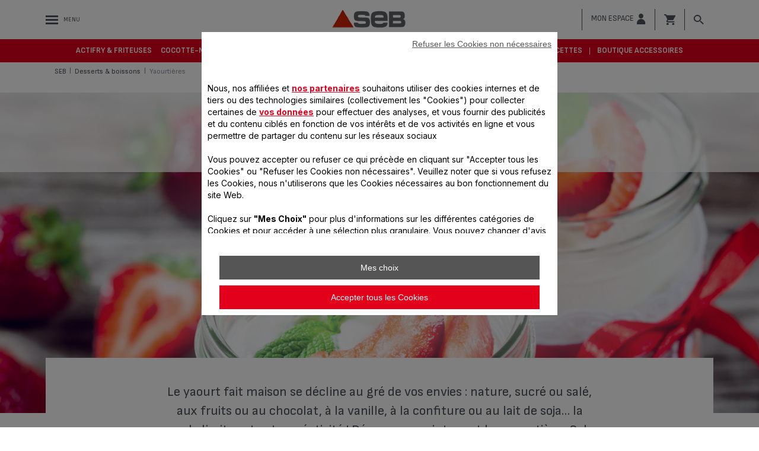

--- FILE ---
content_type: text/css;charset=UTF-8
request_url: https://www.seb.fr/_ui/desktop/common/css/print.css?v=26.2
body_size: 1106
content:
@media print {
    .cart-steps .print,
    .accessories-services.row-fluid,
    .scrollable-lame a.lame-control,
    .overlay,
    .wrap-breadcrumb,
    .services,
    .social-media-bar,
    .back-to-top,
    .anchor,
    .bx-wrapper .bx-controls-direction,
    .master-detail-product .container:before,
    .comments-share,
    .show-more:after,
    .wrap-footer,
    .toggle-nav,
    .zone-showmore,
    .product-detail .prod-actions,
    .revendeur .lame-seo,
    .page-comparison .picture button.close,
    .display-filters form .control-group,
    .filtre-comparator .facet_block li,
    .show-more,
    .quitter-comparateur,
    .head-entry,
    .sub-nav,
    .cart-action,
    .submitRemoveProduct,
    #FormPromotion .btn{
        display: none !important;
    }
    body{
        -webkit-print-color-adjust: exact;
    }
    .wrap-product-list .product-list {
        margin: 0 0 20px;
    }
    .tooltip-inner {
        color:#fff !important;
    }
    header {
        min-width: 100%;
    }

    .wrap-header {
        position: relative;
        height: 96px;
    }

    .wrap-main-content {
        padding-top: 0;
    }

    .product-description .container .bloc .inner {
        padding: 36px;
    }

    .recipe-item .caption,
    .recipe-similar .item .caption,
    .recipes-list .item .caption {
        position: relative;
    }

    .wrap-cookboard .recipe-item .caption {
        position: absolute;
        background: #eee;
    }
    .cookboard-bg {
        display: none;
    }
    .wrap-cookboard .section-5 .span6:first-child .item:first-child,
    .wrap-cookboard .section-3 .span6:first-child .item:first-child,
    .wrap-cookboard .section-1 .item:first-child+.item {
        margin: 0;
    }
    .bloc-identification,
    .cart-steps,
    .wrap-cookboard .row-fluid .span6 {
        width: 100%;
    }

    .wrap-cookboard .toggle-box,
    .wrap-cookboard .row-fluid,
    .wrap-cookboard .section-1 {
        padding: 0;
    }

    .wrap-cookboard .toggle-box .richtext {
        padding: 0 40px 37px;
    }

    a[href]:after {
        content: "";
    }

    .total-cart, .cart-action, .delivery-cost,
    .cart-list-table,
    .accessories-detail .bloc,
    .container {
        width: 100%;
        max-width: 1024px;
    }
    .product-detail {
        padding: 5px;
        margin: 0;
    }

    .fiche-recette h1 {
        margin: 0 0 10px;
        padding: 30px 0 0 0;
        width:100%;
    }
    .fiche-recette h1:before,
    .fiche-recette h1:after {
        display: none;
    }

    .mini-header .fiche-recette .recipe-pic,
    .fiche-recette .recipe-pic {
        position: relative;
        top: 0;
        left:0;
        margin:0;
        width:100%;
    }
    .fiche-recette .recipe-pic:before,
    .fiche-recette .recipe-pic:after {
        display: none;
    }

    .fiche-recette .recipe-pic .play {
        display: none;
    }

    .fiche-recette .recipe-pic img.recipe-img {
        position: relative;
        left:0;
        margin:0;
        max-height:350px;
        width:auto;

    }

    .recipe-product-made,
    .recipe-instructions {
        margin: 0;
    }

    .recipe-instructions p {
        padding: 0;
    }

    .recipe-step-pic .minishow ul.thumbnails {
        width: 100%;
    }

    .recipe-ingredients {
        margin: 0 0 5px;
    }

    .recipe-author {
        padding: 15px 0;
    }

    .banner-product a,
    section.recipe-product-made .item a,
    .banner-product,
    section.recipe-product-made .item {
        border: 0;
    }

    #CarouselDetailProductBig {
        height: 330px;
        overflow: hidden;
    }

    .product-detail .buttons {
        display: none;
    }
    .wrap-cookboard .trigger-content {
        height: 110px;
    }
    .wrap-cookboard .section-2 {
        background: #fff !important;
    }
    .wrap-cookboard .toggle-box {
        display: block !important;
    }
    .wrap-cookboard .trigger-content{
        text-decoration: none;
    }
    .wrap-cookboard .trigger-content p {
        display:block !important;
        font-size: 30px;
        font-weight: 100;
        text-transform: uppercase;
        margin: 0 auto 23px;
        line-height: 1.2em;
        text-align: center;
        padding: 46px 0 0 0;
    }
    .recipe-product-made, .recipe-instructions,
    .wrap-cookboard .section-5, .wrap-cookboard .section-3,
    .paginator,
    .banner-full {
        background: #fff !important;
    }
    .boutique-accessoire .accessorie-rapidlinks p a.btn-action,
    .boutique-accessoire .accessorie-rapidlinks .search .btn,
    .boutique-accessoire .accessorie-rapidlinks .search .search-query {border:1px solid #ccc}

    .faq-topics-list .item {
        height: auto;
    }
    .faq-topics-list .item h3 {
        position: relative;
    }
    .page-comparison .scrollableTable table {
        width: 100%;
    }
    input[type=TEXT],input[type=PASSWORD] {
        border:1px solid #ddd !important;
    }
    .cart-steps ul li {
        width: auto;
    }

    .bloc-identification .span6 {width:100%;}

    .bloc-identification .control-label {
        width:auto;
        margin:5px;
    }
    .paiement-mode {
        margin: 0;
        clear: both;
    }
    .tunnel{
        margin-top: 77px;
    }
    .checkoutProgress{
        padding-right:0;
    }

}

--- FILE ---
content_type: text/javascript;charset=UTF-8
request_url: https://www.seb.fr/_ui/desktop/common/js/analytics/analytics.js?_=1769963916999
body_size: 4667
content:
/**
 * clickNavigation event - Seb
 */
$(function() {
	$("[data-analytics-clickNavigation] a").on('click',function() {

		var nav = {};

		var level1 = "data-analytics-clickNavigation-navLevel1";
		var level2 = "data-analytics-clickNavigation-navLevel2";
		var level3 = "data-analytics-clickNavigation-navLevel3";

		if ($(this).prop("href") != "javascript:void(0)") {

			if (clickNavigationSiblingExists($(this), level3)) {

				// Level 3
				nav.navLevel3 = getClickNavigationPropertyValue($(this), level3);

				// Level 2
				nav.navLevel2 = getClickNavigationPropertyValue($(this), level2);

				// Level 1
				nav.navLevel1 = getClickNavigationPropertyValue($(this), level1);

				sendEvent('clickNavigation', nav);

			} else if (clickNavigationSiblingExists($(this), level2)) {

				// Level 2
				nav.navLevel2 = getClickNavigationPropertyValue($(this), level2);

				// Level 1
				nav.navLevel1 = getClickNavigationPropertyValue($(this), level1);

				sendEvent('clickNavigation', nav);

			} else if ((!$(this).prop("href").includes("#")) && clickNavigationSiblingExists($(this), level1) || $(this).parent(".accordion-group").parent("ul").hasClass("navigation")) {

				// Level 1
				nav.navLevel1 = getClickNavigationPropertyValue($(this), level1);

				sendEvent('clickNavigation', nav);

			}

		}
	});
});

/**
 * addToComparator & ComparatorAccess event - Seb
 */

function analyticsComparator() {

	var array = [];

	var productID = "data-analytics-addToComparator-productID";
	var productName = "data-analytics-addToComparator-productName";

	/*
	 * addToComparator event - when the user presses the back button to this
	 * page (to circumvent browser cache)
	 */
	$("[data-analytics-addToComparator]:checked").each(function(index, element) {
		var id = getPropertyValue($(this), productID);
		var name = getPropertyValue($(this), productName);

		array.push({
			'productID' : id,
			'productName' : name
		});
	});

	/*
	 * addToComparator event - when the user refreshes the page / enters the
	 * page
	 */
	$("[data-analytics-addToComparator]").on('click',function() {

		var id = getPropertyValue($(this), productID);
		var name = getPropertyValue($(this), productName);

		var max = isMobile ? 2 : 4;
		if ($(this).is(':checked') && array.length < max) {

			var comparedProduct = {
				'productID' : id,
				'productName' : name
			}

			sendEvent('addToComparator', comparedProduct);

			array.push({
				'productID' : id,
				'productName' : name
			});

		} else {

			for (var i = 0; i < array.length; i++) {
				if (array[i].productID == id) {
					array.splice(i, 1);
					break;
				}
			}

		}

	});

	/*
	 * comparatorAccess event
	 */
	$("[data-analytics-comparatorAccess]").on('click', function() {

		var productCount = array.length;

		var products = {
			"productCount" : productCount
		};

		$.each(array, function(k, v) {
			k++;

			var customPropertyID = "product" + k + "ID";
			var customPropertyName = "product" + k + "Name";

			products[customPropertyID] = v.productID;
			products[customPropertyName] = v.productName;

		});

		sendEvent('ComparatorAccess', products);

	});
}

/**
 * exitLink event - Seb
 */
$(function() {

	$("a").on('click',function() {

		if (!$(this).hasClass("a2a_dd")) {

			var result = {};
			var socialMedias = [ "facebook", "youtube", "instagram", "addtoany", "twitter" ];
			var link = $(this).prop("href");
			var type = "others";

			for (i = 0; i < socialMedias.length; i++) {
				if (link.includes(socialMedias[i])) {
					type = "social";
					break;
				}
			}

			if (!window.location.href.includes(extractDomain(link)) && !extractDomain(link).includes("javascript") && !$(this).is("[data-analytics-whereToBuyRetailerLogo]")) {

				result.linkType = type;
				result.linkUrl = link;

				sendEvent('exitLink', result);

			}
		}

	});

});

/**
 * facetedSearch event - Seb
 */
$(function() {

	$("[data-analytics-facetedSearch]").on('click',function() {

		var facet = {};

		var facetType = "data-analytics-facetedSearch-facetType";
		var facetName = "data-analytics-facetedSearch-facetName";
		var facetValue = "data-analytics-facetedSearch-facetValue";
		var isSelected = "data-analytics-facetedSearch-isSelected";

		if (($(this).is(":checked") && $(this).is("input[type='checkbox']")) || (!$(this).is("input[type='checkbox']") && !$(this).hasClass("active"))) {

			// facetType
			facet.facetType = getPropertyValue($(this), facetType);

			// facetName
			facet.facetName = getPropertyValue($(this), facetName);

			// facetValue
			facet.facetValue = getPropertyValue($(this), facetValue);

			sendEvent('facetedSearch', facet);

		}

		if ($(this).is("a")) {

			// facetType
			facet.facetType = getPropertyValue($(this), facetType);

			// facetName
			facet.facetName = getPropertyValue($(this), facetName);

			// facetValue
			facet.facetValue = getPropertyValue($(this), facetValue);

			sendEvent('facetedSearch', facet);

		}

		if ($(this).is("span") && getPropertyValue($(this), isSelected) != "true") {

			// facetType
			facet.facetType = getPropertyValue($(this), facetType);

			// facetName
			facet.facetName = getPropertyValue($(this), facetName);

			// facetValue
			facet.facetValue = getPropertyValue($(this), facetValue);

			sendEvent('facetedSearch', facet);

		}

	});

});

/**
 * socialShare event - Seb
 */
function socialShare(data) {

	var socialNetwork = data.service;
	var sharedURL = data.url;

	var socialShare = {
		"socialNetwork" : socialNetwork,
		"sharedURL" : sharedURL
	};

	sendEvent('socialShare', socialShare);
};

/**
 * documentDownload event - Seb
 */
$(function() {

	$("[data-analytics-documentationDownload]").on('click',function() {

		var documentationType = "data-analytics-documentationDownload-documentationType";
		var documentationProduct = "data-analytics-documentationDownload-documentationProduct";

		var type = getPropertyValue($(this), documentationType);
		var product = getPropertyValue($(this), documentationProduct);

		var documentObj = {
			"documentationType" : type,
			"documentationProduct" : product
		};

		sendEvent('documentationDownload', documentObj);

	});

});

/**
 * FAQ event - Seb
 */
$(function() {

	$('[data-analytics-FAQ]').on('click',function() {

		if (!$(this).hasClass("active")) {

			var faqTopic = "data-analytics-FAQ-faqTopic";
			var faqQuestion = "data-analytics-FAQ-faqQuestion";

			var topic = getPropertyValue($(this), faqTopic);
			var question = getPropertyValue($(this), faqQuestion);

			var faq = {
				'faqTopic' : topic,
				'faqQuestion' : question
			};

			sendEvent('FAQ', faq);
		}
	});
});

/**
 * video event - Seb
 */

var gtmYTListeners = [];

/*
 * Returns whether a youtube video has been found or not
 */
function isYTVideoFound() {

	var youtubeVideoFound = false;

	for (var e = document.getElementsByTagName("iframe"), x = e.length; x--;) {
		if (/youtube.com\/embed/.test(e[x].src)) {
			if (e[x].src.indexOf('enablejsapi=') === -1) {
				e[x].src += (e[x].src.indexOf('?') === -1 ? '?' : '&') + 'enablejsapi=1';
			}
			youtubeVideoFound = true;
		}
	}

	return youtubeVideoFound;
}

/*
 * Activates YT API when a youtube video is found
 */
function activateYTListenerForAnalytics() {
	if ($("#youtube_api").length <= 0) {
		var j = document.createElement("script"), f = document.getElementsByTagName("script")[0];
		j.src = "//www.youtube.com/iframe_api";
		j.async = true;
		j.id = "youtube_api";
		f.parentNode.insertBefore(j, f);
	} else {
		onYouTubeIframeAPIReady()
	}
}

/*
 * Detects state changes (Play/Pause)
 */
function onYouTubeIframeAPIReady() {
	for (var e = document.getElementsByTagName("iframe"), x = e.length; x--;) {
		if (/youtube.com\/embed/.test(e[x].src)) {
			gtmYTListeners.push(new YT.Player(e[x], {
				events : {
					onStateChange : onPlayerStateChange
				}
			}));
			YT.gtmLastAction = "p";
		}
	}
}

/*
 * Detects state changes (Play/Pause)
 */
function onPlayerStateChange(e) {
	e["data"] == YT.PlayerState.PLAYING && setTimeout(onPlayerPercent, 1000, e);
	var video_data = e.target["getVideoData"]();
	if (e["data"] == YT.PlayerState.PLAYING && YT.gtmLastAction == "p") {

		sendEvent("video", {
			"videoName" : video_data.title,
			"videoAction" : 'Play',
			"videoProgress" : onPlayerPercent(e)
		});
		YT.gtmLastAction = "";
	}
	if (e["data"] == YT.PlayerState.PAUSED) {

		sendEvent("video", {
			"videoName" : video_data.title,
			"videoAction" : 'Pause',
			"videoProgress" : onPlayerPercent(e)
		});
		YT.gtmLastAction = "p";

	}
}

/*
 * Detects video progress
 */
function onPlayerPercent(e) {
	var duration = e.target["getDuration"]();
	var currentTime = e.target["getCurrentTime"]();
	var t = duration - currentTime <= 1.5 ? 1 : (Math.floor(currentTime / duration * 4) / 4).toFixed(2);
	if (!e["lastP"] || t > e["lastP"]) {
		e["lastP"] = t;
		var progress = t * 100 + "%";
	}
	e["lastP"] != 1 && setTimeout(onPlayerPercent, 1000, e);

	return progress;
}

/*
 * event trigger
 */
$(function() {
	var youtubeVideoFound = isYTVideoFound();
	if (youtubeVideoFound) {
		activateYTListenerForAnalytics();
	}
});

/**
 * buyOnlineButton event - Seb
 */
$(function() {

	$("[data-analytics-buyOnlineButton]").on("click", function(e) {

		var productID = "data-analytics-buyOnlineButton-productID"
		var productName = "data-analytics-buyOnlineButton-productName"
		var productPrice = "data-analytics-buyOnlineButton-productPrice"

		var id = getPropertyValue($(this), productID);
		var name = getPropertyValue($(this), productName);
		var price = getPropertyValue($(this), productPrice);

		var product = {
			'productID' : id,
			'productName' : name,
			'productPrice' : price

		};

		sendEvent('buyOnlineButton', product);

	});

});

/**
 * buyOfflineButton - Seb
 */

$(function() {
	$("[data-analytics-buyOfflineButton]").on("click", function(e) {

		var productID = "data-analytics-buyOfflineButton-productID"
		var productName = "data-analytics-buyOfflineButton-productName"
		var productPrice = "data-analytics-buyOfflineButton-productPrice"

		var id = getPropertyValue($(this), productID);
		var name = getPropertyValue($(this), productName);
		var price = getPropertyValue($(this), productPrice);

		var product = {
			'productID' : id,
			'productName' : name,
			'productPrice' : price

		};

		sendEvent('buyOfflineButton', product);

	});
});

/**
 * buyOnlineRetailerLogo - Seb
 */

/*
 * event trigger
 */
$(function() {
	$("[data-analytics-buyOnlineRetailerLogo]").on("click", function() {
		fetchProductAndSendEvent($(this));
	});
});

function fetchProductAndSendEvent(element) {

	var productID = "data-analytics-buyOnlineRetailerLogo-productID";
	var productPrice = "data-analytics-buyOnlineRetailerLogo-productPrice";
	var productName = "data-analytics-buyOnlineRetailerLogo-productName";
	var retailerName = "data-analytics-buyOnlineRetailerLogo-retailerName";

	var id = getPropertyValue(element, productID);
	var price = getPropertyValue(element, productPrice);
	var name = getPropertyValue(element, productName);
	var retailer = getPropertyValue(element, retailerName);

	var product = {
		"productID" : id,
		"productName" : name,
		"productPrice" : price,
		"retailerName" : retailer
	}

	sendEvent("buyOnlineRetailerLogo", product);

}

/**
 * whereToBuyRetailerLogo event - Seb
 */
$(function() {

	$('[data-analytics-whereToBuyRetailerLogo]').on('click',function(event) {

		var retailerName = "data-analytics-whereTobuyRetailerLogo-retailerName";

		var name = extractDomain(getPropertyValue($(this), retailerName)).replace("www.", "");

		var retailer = {
			'retailerName' : name
		};

		if ($("body").hasClass("template-pages-storeFinder-storeFinderOnLinePage")) {
			sendEvent('whereToBuyRetailerLogo', retailer);
		}

	});

});

/**
 * newsletterSubscription event - Seb TODO: newsletterSubscription
 */
$(function() {

	$("[data-analytics-newsletterSubscription]").on('click', function(e) {

		var ajaxURL = "data-analytics-newsletterSubscription-ajaxURL";
		var email = "data-analytics-newsletterSubscription-email";

		var subscriptionForm = '';

		var forms = [ '#newsLetterSubscriptionForm', '#command', '#FormNewsLetter', '#FormNewsLetter-myspace' ];

		for (i = 0; i < forms.length; i++) {
			if ($(forms[i]).length > 0) {
				subscriptionForm = $(forms[i]);
				break;
			}
		}

		var loggedUserEmail = getPropertyValue($(this), email);

		if (loggedUserEmail.length > 0) {

			if (subscriptionForm.is("#command") || $("input.radio-newsletter:checked").val() == 'oui') {

				sendEvent("newsletterSubscription", {
					"email" : loggedUserEmail
				});

			} else if(subscriptionForm.is("#newsLetterSubscriptionForm")){
				$.ajax({
                    url: getPropertyValue($(this), ajaxURL),
                    type: "POST",
                    data: subscriptionForm.serialize(),
                    async: false
                }).done(function(result) {

						if (result.length > 0) {
							sendEvent("newsletterSubscription", {
								"email" : result
							});
						}
				});

				subscriptionForm.trigger('submit');

			}

		}

		else if (!subscriptionForm.is("#command")) {

			e.preventDefault();

			if (subscriptionForm.length > 0) {

				$.ajax({
					url : getPropertyValue($(this), ajaxURL),
					type : "POST",
					data : subscriptionForm.serialize(),
					async : false
                }).done(function(result) {

						if (result.length > 0) {
							sendEvent("newsletterSubscription", {
								"email" : result
							});
						}

				});
			}

			subscriptionForm.trigger('submit');

		}
	});

});

/**
 * burgerMenuClick event - Seb
 */
$(function() {


	/*
	$("[data-analytics-burgerMenuClic]").on('click',function() {

		if ($(this).hasClass('active')) {
			sendEvent('burgerMenuClic', {});
		}

	});
	see main js on menu burger click
	*/

});

/**
 * printPage event - Seb
 */
$(function() {

	$("[data-analytics-printPage]").on('click',function() {
		sendEvent('printPage', {});
	});

});

/**
 * faqFeedback event - Seb
 */

$(function() {

	$("[data-analytics-faqFeedback]").on('click',function() {

		var faqTopic = "data-analytics-faqFeedback-faqTopic";
		var faqQuestion = "data-analytics-faqFeedback-faqQuestion";
		var faqFeedback = "data-analytics-faqFeedback-satisfaction";

		var topic = getPropertyValue($(this), faqTopic);
		var question = getPropertyValue($(this), faqQuestion);
		var feedback = $(this).siblings("[" + faqFeedback + "]").find("input[name='notation']:checked").val() == "true" ? "yes" : "no";

		var faq = {
			'faqTopic' : topic,
			'faqQuestion' : question,
			'faqFeedback' : feedback
		};

		sendEvent('faqFeedback', faq);

	});

});

/**
 * productListSorting event - Seb
 */

$(function() {

	$("[data-analytics-productListSorting]").on('change',function() {

		var sortName = $(this).find("option:selected").text().trim();
		var sort = {
			"sortBy" : sortName
		};

		sendEvent('productListSorting', sort);

	});

});

/**
 * accountCreation event - Seb TODO: Fix accountCreation
 */

$(function() {
	$("[data-analytics-accountCreation]").on('click', function(e) {

		var ajaxURL = "data-analytics-accountCreation-ajaxURL";

		var registerForm = $("#FormCreateProfile").serialize();
		var url = getPropertyValue($(this), ajaxURL);

		$.ajax({
			type : "POST",
			data : registerForm,
			url : url,
			async : false
        }).done(function(result) {

				if (result.length > 0 && grecaptcha.getResponse().length > 0) {

					sendEvent("accountCreation", {
						"gender" : result == 'Mr' ? 'Man' : 'Woman'
					});

				}
        }).always(function(jqXHR, textStatus) {

				$(this).trigger('submit');

		});

	});
});

/**
 * newPasswordRequest event - Seb
 */

$(function() {

	$("[data-analytics-newPasswordRequest]").on('click',function() {

		var ajaxURL = "data-analytics-newPasswordRequest-ajaxURL";

		var formEmail = $("#ForgottenPassword input[name='email']").val();

		$.ajax({
			type : "POST",
			data : {
				"email" : formEmail
			},
			url : getPropertyValue($(this), ajaxURL),
			crossDomain : true
        }).done(function(result) {
				if (result) {
					console.log(result);
					sendEvent("newPasswordRequest", {});
				}
		});

	});

});

/**
 * contactFormSubmit event - Seb
 */

$(function() {

	$("[data-analytics-contactFormSubmit]").on('click', function() {
		validateContactFormSubmit($("[data-analytics-contactFormSubmit-form]"));
	});

});

function validateContactFormSubmit(element) {

	var valid = element.validationEngine('validate');
	if (valid) {
		sendEvent('contactFormSubmit', {});
	}

}

/**
 * clickThumbnail event - Seb TODO: Thumbnail
 */

function clickThumbnail() {

	$("[data-analytics-clickThumbnail]").on('click',function() {

		var productCode = "data-analytics-clickThumbnail-productCode";
		var productIndex = "data-analytics-clickThumbnail-index";
		var ajaxURL = "data-analytics-clickThumbnail-ajaxURL";

		var code = getPropertyValue($(this), productCode);
		var index = getPropertyValue($(this), productIndex);
		var url = getPropertyValue($(this), ajaxURL);

		var params = {
			"productCode" : code
		};

		$.ajax({
			url : url,
			type : "POST",
			data : params,
			async : false
        }).done(function(result) {

                var marketingRange = result.type != null && result.type.code == 'RANGE' ? result.code : "N/A";
				var marketingCategory = result.categoryPaths.length > 0 ? result.categoryPaths[0] : "N/A";
				var marketingSubCategory = result.categoryPaths.length > 1 ? result.categoryPaths[1] : "N/A";

				var product = {
					'position' : index,
					'productID' : result.code,
					'productName' : result.name,
					'marketingCategory' : marketingCategory,
					'marketingSubcategory' : marketingSubCategory,
					'sisCategory' : result.sisCategory,
					'sisSubcategory' : result.sisSubCategory,
					'marketingRange' : marketingRange,
					'productType' : result.isAccessory ? "Accessory" : "Product",
					'productPrice' : result.price != null ? result.price.value : 'N/A',
					'productCurrency' : result.price != null ? result.price.currencyIso : 'N/A'
				};

				sendEvent('clickThumbnail', product);

		});
	});

}

/**
 * clickAddToCart event - Seb
 */

$(function() {

	$("[data-analytics-clickAddToCart]").on('click',function() {

		var productCode = "data-analytics-clickAddToCart-productCode";
		var productQuantity = "data-analytics-clickAddToCart-productQuantity";
		var ajaxURL = "data-analytics-clickAddToCart-ajaxURL";

		var code = getPropertyValue($(this), productCode);
		var quantity = $("[" + productQuantity + "]").find("input[name='qty']").val();
		var url = getPropertyValue($(this), ajaxURL);

		var params = {
			"productCode" : code
		};

		$.ajax({
			url : url,
			type : "POST",
			data : params
        }).done(function(result) {

                var marketingRange = result.type != null && result.type.code == 'RANGE' ? result.code : "N/A";
				var marketingCategory = result.categoryPaths.length > 0 ? result.categoryPaths[0] : "N/A";
				var marketingSubCategory = result.categoryPaths.length > 1 ? result.categoryPaths[1] : "N/A";

				var product = {
					'productID' : result.code,
					'productName' : result.name,
					'marketingCategory' : marketingCategory,
					'marketingSubcategory' : marketingSubCategory,
					'sisCategory' : result.sisCategory,
					'sisSubcategory' : result.sisSubCategory,
					'marketingRange' : marketingRange,
					'productType' : 'Accessory',
					'productPrice' : result.price != null ? result.price.value : 'N/A',
					'productQuantity' : $("[" + productQuantity + "]").find("input[name='qty']").length > 0 ? quantity : 1,
					'productCurrency' : result.price != null ? result.price.currencyIso : 'N/A',
          'pageType': _capitalize(tc_vars.page_type.replaceAll("."," "))
        };

				sendEvent('clickAddToCart', product);

		});
	});

});

//tC.event.clickCartCrossSellAdd
$(function () {
  $("[data-analytics-clickCartCrossSellAdd]").on('click', function () {
    var productCode = "data-analytics-clickCartCrossSellAdd-productCode";
    var ajaxURL = "data-analytics-clickCartCrossSellAdd-ajaxURL";
    var code = getPropertyValue($(this), productCode);
    var url = getPropertyValue($(this), ajaxURL);

    var params = {
      "productCode": code
    };
    $.ajax({
      url: url,
      type: "POST",
      data: params
    }).done(function (result) {

      var product = {
        'productName': result.name,
        'productID': result.code
      };

      sendEvent('clickCartCrossSellAdd', product);

    });
  });
});

/**
 * recipesSmartSearch event - Seb
 */

$("[data-analytics-recipeSmartSearch]").on('click',function() {

	var value1 = $("[data-analytics-recipeSmartSearch-humeur]").find(":selected").text().trim();
	var value2 = $("[data-analytics-recipeSmartSearch-produit]").find(":selected").text().trim();
	var value3 = $("[data-analytics-recipeSmartSearch-pour]").find(":selected").text().trim();

	var recipe = {
		"value1" : value1,
		"value2" : value2,
		"value3" : value3
	};

	if (recipe.value1.length > 0 && recipe.value2.length > 0 && recipe.value3.length > 0) {
		sendEvent('recipesSmartSearch', recipe);
	}

});

/**
 * Rich autocomplete event - Seb
 */
$(function(){
    $(document).on("click", "[data-analytics-autosuggest]", function(){

        var container = $(".autocomplete-body");

        var action = getPropertyValue($(this), "data-analytics-autosuggest-action");
        var label = getPropertyValue(container, "data-analytics-autosuggest-label");
        var nbrResults = getPropertyValue(container, "data-analytics-autosuggest-nbrresults");

        var result = {
            "autosuggest_category":"internal_search",
            "autosuggest_label":label,
            "autosuggest_value":nbrResults,
            "autosuggest_action":action
        }

        sendEvent("autosuggest", result);
    });
});

//tC.event.chatClick
$(function () {
  $("[data-analytics-chatClick]").on('click', function () {
    var chatAction = getPropertyValue($(this), "data-analytics-chatClick-chatAction");

    if (typeof chatAction !== 'undefined' && chatAction !== false) {
      var result = {
        'chatAction': chatAction
      };

      $(this).removeAttr("data-analytics-chatClick-chatAction");
      sendEvent("chatClick", result);
    }
  });
});

setTimeout(function () {
	clickThumbnail();
	analyticsComparator();
}, 2000);


--- FILE ---
content_type: text/javascript;charset=UTF-8
request_url: https://www.seb.fr/_ui/desktop/common/build/js/bundle.min-26.2.js?v=26.2
body_size: 49653
content:
(function(){function r(e,n,t){function o(i,f){if(!n[i]){if(!e[i]){var c="function"==typeof require&&require;if(!f&&c)return c(i,!0);if(u)return u(i,!0);var a=new Error("Cannot find module '"+i+"'");throw a.code="MODULE_NOT_FOUND",a}var p=n[i]={exports:{}};e[i][0].call(p.exports,function(r){var n=e[i][1][r];return o(n||r)},p,p.exports,r,e,n,t)}return n[i].exports}for(var u="function"==typeof require&&require,i=0;i<t.length;i++)o(t[i]);return o}return r})()({1:[function(require,module,exports){
module.exports = { "default": require("core-js/library/fn/object/define-property"), __esModule: true };
},{"core-js/library/fn/object/define-property":5}],2:[function(require,module,exports){
module.exports = { "default": require("core-js/library/fn/object/keys"), __esModule: true };
},{"core-js/library/fn/object/keys":6}],3:[function(require,module,exports){
"use strict";

exports.__esModule = true;

exports.default = function (instance, Constructor) {
  if (!(instance instanceof Constructor)) {
    throw new TypeError("Cannot call a class as a function");
  }
};
},{}],4:[function(require,module,exports){
"use strict";

exports.__esModule = true;

var _defineProperty = require("../core-js/object/define-property");

var _defineProperty2 = _interopRequireDefault(_defineProperty);

function _interopRequireDefault(obj) { return obj && obj.__esModule ? obj : { default: obj }; }

exports.default = function () {
  function defineProperties(target, props) {
    for (var i = 0; i < props.length; i++) {
      var descriptor = props[i];
      descriptor.enumerable = descriptor.enumerable || false;
      descriptor.configurable = true;
      if ("value" in descriptor) descriptor.writable = true;
      (0, _defineProperty2.default)(target, descriptor.key, descriptor);
    }
  }

  return function (Constructor, protoProps, staticProps) {
    if (protoProps) defineProperties(Constructor.prototype, protoProps);
    if (staticProps) defineProperties(Constructor, staticProps);
    return Constructor;
  };
}();
},{"../core-js/object/define-property":1}],5:[function(require,module,exports){
require('../../modules/es6.object.define-property');
var $Object = require('../../modules/_core').Object;
module.exports = function defineProperty(it, key, desc) {
  return $Object.defineProperty(it, key, desc);
};

},{"../../modules/_core":11,"../../modules/es6.object.define-property":40}],6:[function(require,module,exports){
require('../../modules/es6.object.keys');
module.exports = require('../../modules/_core').Object.keys;

},{"../../modules/_core":11,"../../modules/es6.object.keys":41}],7:[function(require,module,exports){
module.exports = function (it) {
  if (typeof it != 'function') throw TypeError(it + ' is not a function!');
  return it;
};

},{}],8:[function(require,module,exports){
var isObject = require('./_is-object');
module.exports = function (it) {
  if (!isObject(it)) throw TypeError(it + ' is not an object!');
  return it;
};

},{"./_is-object":24}],9:[function(require,module,exports){
// false -> Array#indexOf
// true  -> Array#includes
var toIObject = require('./_to-iobject');
var toLength = require('./_to-length');
var toAbsoluteIndex = require('./_to-absolute-index');
module.exports = function (IS_INCLUDES) {
  return function ($this, el, fromIndex) {
    var O = toIObject($this);
    var length = toLength(O.length);
    var index = toAbsoluteIndex(fromIndex, length);
    var value;
    // Array#includes uses SameValueZero equality algorithm
    // eslint-disable-next-line no-self-compare
    if (IS_INCLUDES && el != el) while (length > index) {
      value = O[index++];
      // eslint-disable-next-line no-self-compare
      if (value != value) return true;
    // Array#indexOf ignores holes, Array#includes - not
    } else for (;length > index; index++) if (IS_INCLUDES || index in O) {
      if (O[index] === el) return IS_INCLUDES || index || 0;
    } return !IS_INCLUDES && -1;
  };
};

},{"./_to-absolute-index":33,"./_to-iobject":35,"./_to-length":36}],10:[function(require,module,exports){
var toString = {}.toString;

module.exports = function (it) {
  return toString.call(it).slice(8, -1);
};

},{}],11:[function(require,module,exports){
var core = module.exports = { version: '2.6.9' };
if (typeof __e == 'number') __e = core; // eslint-disable-line no-undef

},{}],12:[function(require,module,exports){
// optional / simple context binding
var aFunction = require('./_a-function');
module.exports = function (fn, that, length) {
  aFunction(fn);
  if (that === undefined) return fn;
  switch (length) {
    case 1: return function (a) {
      return fn.call(that, a);
    };
    case 2: return function (a, b) {
      return fn.call(that, a, b);
    };
    case 3: return function (a, b, c) {
      return fn.call(that, a, b, c);
    };
  }
  return function (/* ...args */) {
    return fn.apply(that, arguments);
  };
};

},{"./_a-function":7}],13:[function(require,module,exports){
// 7.2.1 RequireObjectCoercible(argument)
module.exports = function (it) {
  if (it == undefined) throw TypeError("Can't call method on  " + it);
  return it;
};

},{}],14:[function(require,module,exports){
// Thank's IE8 for his funny defineProperty
module.exports = !require('./_fails')(function () {
  return Object.defineProperty({}, 'a', { get: function () { return 7; } }).a != 7;
});

},{"./_fails":18}],15:[function(require,module,exports){
var isObject = require('./_is-object');
var document = require('./_global').document;
// typeof document.createElement is 'object' in old IE
var is = isObject(document) && isObject(document.createElement);
module.exports = function (it) {
  return is ? document.createElement(it) : {};
};

},{"./_global":19,"./_is-object":24}],16:[function(require,module,exports){
// IE 8- don't enum bug keys
module.exports = (
  'constructor,hasOwnProperty,isPrototypeOf,propertyIsEnumerable,toLocaleString,toString,valueOf'
).split(',');

},{}],17:[function(require,module,exports){
var global = require('./_global');
var core = require('./_core');
var ctx = require('./_ctx');
var hide = require('./_hide');
var has = require('./_has');
var PROTOTYPE = 'prototype';

var $export = function (type, name, source) {
  var IS_FORCED = type & $export.F;
  var IS_GLOBAL = type & $export.G;
  var IS_STATIC = type & $export.S;
  var IS_PROTO = type & $export.P;
  var IS_BIND = type & $export.B;
  var IS_WRAP = type & $export.W;
  var exports = IS_GLOBAL ? core : core[name] || (core[name] = {});
  var expProto = exports[PROTOTYPE];
  var target = IS_GLOBAL ? global : IS_STATIC ? global[name] : (global[name] || {})[PROTOTYPE];
  var key, own, out;
  if (IS_GLOBAL) source = name;
  for (key in source) {
    // contains in native
    own = !IS_FORCED && target && target[key] !== undefined;
    if (own && has(exports, key)) continue;
    // export native or passed
    out = own ? target[key] : source[key];
    // prevent global pollution for namespaces
    exports[key] = IS_GLOBAL && typeof target[key] != 'function' ? source[key]
    // bind timers to global for call from export context
    : IS_BIND && own ? ctx(out, global)
    // wrap global constructors for prevent change them in library
    : IS_WRAP && target[key] == out ? (function (C) {
      var F = function (a, b, c) {
        if (this instanceof C) {
          switch (arguments.length) {
            case 0: return new C();
            case 1: return new C(a);
            case 2: return new C(a, b);
          } return new C(a, b, c);
        } return C.apply(this, arguments);
      };
      F[PROTOTYPE] = C[PROTOTYPE];
      return F;
    // make static versions for prototype methods
    })(out) : IS_PROTO && typeof out == 'function' ? ctx(Function.call, out) : out;
    // export proto methods to core.%CONSTRUCTOR%.methods.%NAME%
    if (IS_PROTO) {
      (exports.virtual || (exports.virtual = {}))[key] = out;
      // export proto methods to core.%CONSTRUCTOR%.prototype.%NAME%
      if (type & $export.R && expProto && !expProto[key]) hide(expProto, key, out);
    }
  }
};
// type bitmap
$export.F = 1;   // forced
$export.G = 2;   // global
$export.S = 4;   // static
$export.P = 8;   // proto
$export.B = 16;  // bind
$export.W = 32;  // wrap
$export.U = 64;  // safe
$export.R = 128; // real proto method for `library`
module.exports = $export;

},{"./_core":11,"./_ctx":12,"./_global":19,"./_has":20,"./_hide":21}],18:[function(require,module,exports){
module.exports = function (exec) {
  try {
    return !!exec();
  } catch (e) {
    return true;
  }
};

},{}],19:[function(require,module,exports){
// https://github.com/zloirock/core-js/issues/86#issuecomment-115759028
var global = module.exports = typeof window != 'undefined' && window.Math == Math
  ? window : typeof self != 'undefined' && self.Math == Math ? self
  // eslint-disable-next-line no-new-func
  : Function('return this')();
if (typeof __g == 'number') __g = global; // eslint-disable-line no-undef

},{}],20:[function(require,module,exports){
var hasOwnProperty = {}.hasOwnProperty;
module.exports = function (it, key) {
  return hasOwnProperty.call(it, key);
};

},{}],21:[function(require,module,exports){
var dP = require('./_object-dp');
var createDesc = require('./_property-desc');
module.exports = require('./_descriptors') ? function (object, key, value) {
  return dP.f(object, key, createDesc(1, value));
} : function (object, key, value) {
  object[key] = value;
  return object;
};

},{"./_descriptors":14,"./_object-dp":26,"./_property-desc":30}],22:[function(require,module,exports){
module.exports = !require('./_descriptors') && !require('./_fails')(function () {
  return Object.defineProperty(require('./_dom-create')('div'), 'a', { get: function () { return 7; } }).a != 7;
});

},{"./_descriptors":14,"./_dom-create":15,"./_fails":18}],23:[function(require,module,exports){
// fallback for non-array-like ES3 and non-enumerable old V8 strings
var cof = require('./_cof');
// eslint-disable-next-line no-prototype-builtins
module.exports = Object('z').propertyIsEnumerable(0) ? Object : function (it) {
  return cof(it) == 'String' ? it.split('') : Object(it);
};

},{"./_cof":10}],24:[function(require,module,exports){
module.exports = function (it) {
  return typeof it === 'object' ? it !== null : typeof it === 'function';
};

},{}],25:[function(require,module,exports){
module.exports = true;

},{}],26:[function(require,module,exports){
var anObject = require('./_an-object');
var IE8_DOM_DEFINE = require('./_ie8-dom-define');
var toPrimitive = require('./_to-primitive');
var dP = Object.defineProperty;

exports.f = require('./_descriptors') ? Object.defineProperty : function defineProperty(O, P, Attributes) {
  anObject(O);
  P = toPrimitive(P, true);
  anObject(Attributes);
  if (IE8_DOM_DEFINE) try {
    return dP(O, P, Attributes);
  } catch (e) { /* empty */ }
  if ('get' in Attributes || 'set' in Attributes) throw TypeError('Accessors not supported!');
  if ('value' in Attributes) O[P] = Attributes.value;
  return O;
};

},{"./_an-object":8,"./_descriptors":14,"./_ie8-dom-define":22,"./_to-primitive":38}],27:[function(require,module,exports){
var has = require('./_has');
var toIObject = require('./_to-iobject');
var arrayIndexOf = require('./_array-includes')(false);
var IE_PROTO = require('./_shared-key')('IE_PROTO');

module.exports = function (object, names) {
  var O = toIObject(object);
  var i = 0;
  var result = [];
  var key;
  for (key in O) if (key != IE_PROTO) has(O, key) && result.push(key);
  // Don't enum bug & hidden keys
  while (names.length > i) if (has(O, key = names[i++])) {
    ~arrayIndexOf(result, key) || result.push(key);
  }
  return result;
};

},{"./_array-includes":9,"./_has":20,"./_shared-key":31,"./_to-iobject":35}],28:[function(require,module,exports){
// 19.1.2.14 / 15.2.3.14 Object.keys(O)
var $keys = require('./_object-keys-internal');
var enumBugKeys = require('./_enum-bug-keys');

module.exports = Object.keys || function keys(O) {
  return $keys(O, enumBugKeys);
};

},{"./_enum-bug-keys":16,"./_object-keys-internal":27}],29:[function(require,module,exports){
// most Object methods by ES6 should accept primitives
var $export = require('./_export');
var core = require('./_core');
var fails = require('./_fails');
module.exports = function (KEY, exec) {
  var fn = (core.Object || {})[KEY] || Object[KEY];
  var exp = {};
  exp[KEY] = exec(fn);
  $export($export.S + $export.F * fails(function () { fn(1); }), 'Object', exp);
};

},{"./_core":11,"./_export":17,"./_fails":18}],30:[function(require,module,exports){
module.exports = function (bitmap, value) {
  return {
    enumerable: !(bitmap & 1),
    configurable: !(bitmap & 2),
    writable: !(bitmap & 4),
    value: value
  };
};

},{}],31:[function(require,module,exports){
var shared = require('./_shared')('keys');
var uid = require('./_uid');
module.exports = function (key) {
  return shared[key] || (shared[key] = uid(key));
};

},{"./_shared":32,"./_uid":39}],32:[function(require,module,exports){
var core = require('./_core');
var global = require('./_global');
var SHARED = '__core-js_shared__';
var store = global[SHARED] || (global[SHARED] = {});

(module.exports = function (key, value) {
  return store[key] || (store[key] = value !== undefined ? value : {});
})('versions', []).push({
  version: core.version,
  mode: require('./_library') ? 'pure' : 'global',
  copyright: '© 2019 Denis Pushkarev (zloirock.ru)'
});

},{"./_core":11,"./_global":19,"./_library":25}],33:[function(require,module,exports){
var toInteger = require('./_to-integer');
var max = Math.max;
var min = Math.min;
module.exports = function (index, length) {
  index = toInteger(index);
  return index < 0 ? max(index + length, 0) : min(index, length);
};

},{"./_to-integer":34}],34:[function(require,module,exports){
// 7.1.4 ToInteger
var ceil = Math.ceil;
var floor = Math.floor;
module.exports = function (it) {
  return isNaN(it = +it) ? 0 : (it > 0 ? floor : ceil)(it);
};

},{}],35:[function(require,module,exports){
// to indexed object, toObject with fallback for non-array-like ES3 strings
var IObject = require('./_iobject');
var defined = require('./_defined');
module.exports = function (it) {
  return IObject(defined(it));
};

},{"./_defined":13,"./_iobject":23}],36:[function(require,module,exports){
// 7.1.15 ToLength
var toInteger = require('./_to-integer');
var min = Math.min;
module.exports = function (it) {
  return it > 0 ? min(toInteger(it), 0x1fffffffffffff) : 0; // pow(2, 53) - 1 == 9007199254740991
};

},{"./_to-integer":34}],37:[function(require,module,exports){
// 7.1.13 ToObject(argument)
var defined = require('./_defined');
module.exports = function (it) {
  return Object(defined(it));
};

},{"./_defined":13}],38:[function(require,module,exports){
// 7.1.1 ToPrimitive(input [, PreferredType])
var isObject = require('./_is-object');
// instead of the ES6 spec version, we didn't implement @@toPrimitive case
// and the second argument - flag - preferred type is a string
module.exports = function (it, S) {
  if (!isObject(it)) return it;
  var fn, val;
  if (S && typeof (fn = it.toString) == 'function' && !isObject(val = fn.call(it))) return val;
  if (typeof (fn = it.valueOf) == 'function' && !isObject(val = fn.call(it))) return val;
  if (!S && typeof (fn = it.toString) == 'function' && !isObject(val = fn.call(it))) return val;
  throw TypeError("Can't convert object to primitive value");
};

},{"./_is-object":24}],39:[function(require,module,exports){
var id = 0;
var px = Math.random();
module.exports = function (key) {
  return 'Symbol('.concat(key === undefined ? '' : key, ')_', (++id + px).toString(36));
};

},{}],40:[function(require,module,exports){
var $export = require('./_export');
// 19.1.2.4 / 15.2.3.6 Object.defineProperty(O, P, Attributes)
$export($export.S + $export.F * !require('./_descriptors'), 'Object', { defineProperty: require('./_object-dp').f });

},{"./_descriptors":14,"./_export":17,"./_object-dp":26}],41:[function(require,module,exports){
// 19.1.2.14 Object.keys(O)
var toObject = require('./_to-object');
var $keys = require('./_object-keys');

require('./_object-sap')('keys', function () {
  return function keys(it) {
    return $keys(toObject(it));
  };
});

},{"./_object-keys":28,"./_object-sap":29,"./_to-object":37}],42:[function(require,module,exports){
'use strict';

Object.defineProperty(exports, "__esModule", {
  value: true
});
exports.console = exports.GSEB = undefined;

var _logger = require('./logger');

var _logger2 = _interopRequireDefault(_logger);

var _module = require('./module');

var _module2 = _interopRequireDefault(_module);

function _interopRequireDefault(obj) { return obj && obj.__esModule ? obj : { default: obj }; }

var GSEB = exports.GSEB = $.extend(window.GSEB, function () {
  return {
    modules: [],
    use: function use(module, options) {
      if (this.modules.findIndex(function (mod) {
        return mod.name === module.name;
      }) < 0) {
        this.modules.push(new _module2.default(module, options));
      }
    },
    bootstrapping: function bootstrapping(modules) {
      var _this = this;

      console.log('GSEB bootstrapping module', modules);
      modules.imports.forEach(function (module) {
        if (Array.isArray(module)) {
          _this.use(module[0], module[1]);
        } else {
          _this.use(module);
        }
      });
    }
  };
}());

var console = exports.console = _logger2.default;

},{"./logger":43,"./module":44}],43:[function(require,module,exports){
"use strict";

Object.defineProperty(exports, "__esModule", {
  value: true
});
exports.default = window.console = $.extend({}, window.console, function (_console) {
  window._console = _console;
  return {
    log: function log() {
      if (!GSEB.debug) return;

      for (var _len = arguments.length, args = Array(_len), _key = 0; _key < _len; _key++) {
        args[_key] = arguments[_key];
      }

      _console.log.apply(_console, args);
    },
    info: function info() {
      if (!GSEB.debug) return;

      for (var _len2 = arguments.length, args = Array(_len2), _key2 = 0; _key2 < _len2; _key2++) {
        args[_key2] = arguments[_key2];
      }

      _console.info.apply(_console, args);
    },
    warn: function warn() {
      if (!GSEB.debug) return;

      for (var _len3 = arguments.length, args = Array(_len3), _key3 = 0; _key3 < _len3; _key3++) {
        args[_key3] = arguments[_key3];
      }

      _console.warn.apply(_console, args);
    },
    error: function error() {
      if (!GSEB.debug) return;

      for (var _len4 = arguments.length, args = Array(_len4), _key4 = 0; _key4 < _len4; _key4++) {
        args[_key4] = arguments[_key4];
      }

      _console.error.apply(_console, args);
    },
    debug: function debug() {
      if (!GSEB.debug) return;

      for (var _len5 = arguments.length, args = Array(_len5), _key5 = 0; _key5 < _len5; _key5++) {
        args[_key5] = arguments[_key5];
      }

      _console.debug.apply(_console, args);
    }
  };
}(window.console));

},{}],44:[function(require,module,exports){
'use strict';

Object.defineProperty(exports, "__esModule", {
  value: true
});

var _defineProperty = require('babel-runtime/core-js/object/define-property');

var _defineProperty2 = _interopRequireDefault(_defineProperty);

var _keys = require('babel-runtime/core-js/object/keys');

var _keys2 = _interopRequireDefault(_keys);

var _classCallCheck2 = require('babel-runtime/helpers/classCallCheck');

var _classCallCheck3 = _interopRequireDefault(_classCallCheck2);

var _createClass2 = require('babel-runtime/helpers/createClass');

var _createClass3 = _interopRequireDefault(_createClass2);

function _interopRequireDefault(obj) { return obj && obj.__esModule ? obj : { default: obj }; }

var Module = function () {
  function Module(module, options) {
    (0, _classCallCheck3.default)(this, Module);

    this.name = 'name';

    // The root DOM element that the module instance is managing.
    var $element = $((module.options ? module.options.el : undefined) || module.el || document);
    Object.defineProperty(this, '$element', {
      // Create a new getter for $element property
      get: function get() {
        return $element;
      }
    });

    // load state/method ... from module definition
    $.extend(this, module.methods || {}, function () {
      delete module.methods;
      return module;
    }());

    // create getter/setter ... for module state
    (0, _keys2.default)(module.state || {}).forEach(function (prop) {
      (0, _defineProperty2.default)(this, prop, {
        // Create a new getter for the property
        get: function get() {
          return module.state[prop];
        },

        // Create a new setter for the property
        set: function set(value) {
          module.state[prop] = value;
        }
      });
    }, this);

    // create getter ... for DOM Elements
    (0, _keys2.default)(module.options || {}).forEach(function (prop) {
      var _this = this;

      if (prop.startsWith('$')) {
        var $elem = function (selector) {
          return prop.match(/^\$[A-Z]/g) ? $(selector) : _this.$element.find(selector);
        }(module.options[prop]);
        (0, _defineProperty2.default)(this, prop, {
          // Create a new getter for the property
          get: function get() {
            return $elem;
          }
        });
      }
    }, this);

    // init module
    if (this.$element.length) {
      this.install(GSEB, options);
    }

    return this;
  }

  (0, _createClass3.default)(Module, [{
    key: 'install',
    value: function install(GSEB, options) {
      console.log(this.name, ' module loading ...');
    }
  }]);
  return Module;
}();

exports.default = Module;

},{"babel-runtime/core-js/object/define-property":1,"babel-runtime/core-js/object/keys":2,"babel-runtime/helpers/classCallCheck":3,"babel-runtime/helpers/createClass":4}],45:[function(require,module,exports){
'use strict';

Object.defineProperty(exports, "__esModule", {
  value: true
});
exports.$observables = undefined;

var _classCallCheck2 = require('babel-runtime/helpers/classCallCheck');

var _classCallCheck3 = _interopRequireDefault(_classCallCheck2);

var _createClass2 = require('babel-runtime/helpers/createClass');

var _createClass3 = _interopRequireDefault(_createClass2);

function _interopRequireDefault(obj) { return obj && obj.__esModule ? obj : { default: obj }; }

/**
 * Class: Observable
 * Extend: Deferred
 *
 */

var Observable = function () {
  function Observable() {
    (0, _classCallCheck3.default)(this, Observable);

    $.extend(this, $.Deferred());
  }

  (0, _createClass3.default)(Observable, [{
    key: 'next',
    value: function next(value) {
      if (this.skip || this.skipAll) {
        this.skip = value === 'skip';
        this.skipAll = this.skipAll && value !== 'activate';
        return this;
      }
      if (value === 'skip' || value === 'skipAll') {
        this[value === 'skip' || value === 'skipAll' ? value : 'isActive'] = true;
        return this;
      }
      return this.notify(value);
    }
  }, {
    key: 'subscribe',
    value: function subscribe(callback) {
      return this.progress(function (value) {
        callback.call(this, value);
      });
    }
  }]);
  return Observable;
}();

exports.default = Observable;


window.$observables = {} || window.$observables;
window.Observable = Observable;

var $observables = exports.$observables = window.$observables;

},{"babel-runtime/helpers/classCallCheck":3,"babel-runtime/helpers/createClass":4}],46:[function(require,module,exports){
'use strict';

Object.defineProperty(exports, "__esModule", {
  value: true
});
/**
 *  import optionsFactory from './options'
 */

// exports

var Mobylette = exports.Mobylette = {
  name: 'mobylette',
  el: '#mobylette',
  options: {
    // selectors
    $mainContainer: '#search-list-page--filters-container',
    $filterContainer: '#search-list-page--filters',
    $closeBtn: '#search-list-page--filters-close > .close',
    $mainBtn: '#search-list-page--filters-btn > .btn',
    $updateBreadCrumb: '.filtredby--breadcrumb',
    // selector out of $element $[A-Z]
    $Window: window,
    $Body: 'body',
    // default options
    maxWidth: 720,
    updatableArea: {
      $searchListResults: '.row-fluid.product-cat.product-faq.product-faq-results.search-list',
      $totalResults: '.row-fluid.bloc.bloc-seo .total-results',
      $updateResultsTarget: '#filtredTotalResults',
      $updateBreadCrumb: '.filtredby--breadcrumb'

    },
    scrollOptions: {
      autohidemode: 'hidden',
      iframeautoresize: true,
      cursoropacitymin: 0
    }

  },
  state: {
    lastRequest: null
  },
  methods: {
    open: function open() {
      if (!this.isOpen()) {
        this.$mainBtn.text(this.$mainBtn.data('text-opened'));
        this.$mainContainer.addClass('in');
        this.$Body.addClass('no-overflow');
      } else {
        this.$mainBtn.text(this.$mainBtn.data('text-closed'));
        this.reload();
      }
    },
    close: function close() {
      window.enableGlobalScroll();
      this.$mainContainer.removeClass('in');
      this.$Body.removeClass('no-overflow');
    },
    updateScrroll: function updateScrroll() {
      if (this.$Window.width() <= this.options.maxWidth) {
        $('#search-list-page--filters-container').scrollTop(0);
      }
    },

    debounce: function debounce(func, wait, immediate) {
      var timeout;
      return function () {
        var context = this;
        var args = arguments;
        var later = function later() {
          timeout = null;
          if (!immediate) func.apply(context, args);
        };
        var callNow = immediate && !timeout;
        clearTimeout(timeout);
        timeout = setTimeout(later, wait);
        if (callNow) func.apply(context, args);
      };
    },
    // updateScrroll(){
    //     if (this.$Window.width() <= this.options.maxWidth) {
    //         let windowHeight = $(window).height() - $("#search-list-page--filters-btn").outerHeight();
    //         if($("#search-list-page--filters-container").length){
    //             $("#search-list-page--filters-container").css('height', windowHeight)
    //             $("#search-list-page--filters-container").getNiceScroll().resize()
    //         }
    //     }
    // },
    isOpen: function isOpen() {
      window.disableGlobalScroll();
      return this.$mainContainer.is('.in');
    },
    filter: function filter(event) {
      var _this = this;

      if (this.$Window.width() <= this.options.maxWidth) {
        console.log('filter', event);
        event.preventDefault();
        event.stopPropagation();
        $.get('?' + $(event.target).serialize()).done(function (data) {
          _this.lastRequest = $(event.target).serialize();
          // update filters
          _this.$filterContainer.html($(data).find(_this.options.$filterContainer).html());
          _this.$filterContainer.find('.facetValues form').submit(function (event) {
            return _this.filter(event);
          });
          // var checkedFilters = $('#mobylette input:checkbox:checked').map(function () {
          //   return $(this).data('facet-code')
          // }).get()
          // var activeBreadcrumbs = $('.crumbs .crumb a[data-facet-code]').map(function () {
          //   return $(this).data('facet-code')
          // }).get()
          // var difference = activeBreadcrumbs.filter(x => !checkedFilters.includes(x))
          // if (difference.length) {
          //   difference.forEach(function (elementToDelete) {
          //     $(".crumbs .crumb a[data-facet-code='" + elementToDelete + "']").parent().remove()
          //   })
          // }

          var updatedButn = $(data).find(_this.options.$mainBtn).data('text-opened');
          _this.$mainBtn.html(updatedButn);
          _this.$mainBtn.data('text-opened', updatedButn);
          _this.updateScrroll();
        });
        return false;
      }
    },
    updatePageContent: function updatePageContent(data) {
      // update page content
      for (var selector in this.options.updatableArea) {
        $(this.options.updatableArea[selector]).html($(data).find(this.options.updatableArea[selector]).html());
      }
    },
    reload: function reload(event) {
      var _this2 = this;

      if (this.lastRequest) {
        var historyEntry = {
          type: 'search-list-page-history-entry',
          data: null,
          title: document.title,
          url: window.location.pathname + '?' + this.lastRequest
        };
        $.get('?' + this.lastRequest).done(function (data) {
          try {
            // update page content
            _this2.updatePageContent(data);

            // Manipulate history
            historyEntry.data = data;
            history.pushState(historyEntry, historyEntry.title, historyEntry.url);
          } catch (e) {
            console.error(e);
            window.location.href = historyEntry.url;
          }
        });
      }
      this.close();
    },
    popState: function popState(event) {
      if (event.state && event.state.type === 'search-list-page-history-entry') {
        this.updatePageContent(event.state.data);
      }
    }
  },
  install: function install(GSEB, options) {
    var _this3 = this;

    // do something ...
    console.log('mobylette module loading ...');
    this.$closeBtn.on('click', function (event) {
      return _this3.close(event);
    });
    this.$mainBtn.on('click', function (event) {
      return _this3.open(event);
    });
    $(document).on('click', '#search-list-page--filters .show-all a', function (e) {
      if (_this3.$Window.width() <= _this3.options.maxWidth) {
        _this3.$mainBtn.click();
      } else {
        window.location.reload();
      }
    });
    var initiateMobyletteScroll = new PerfectScrollbar('#search-list-page--filters-container'); // eslint-disable-line no-unused-vars
    this.$filterContainer.find('.facetValues form').submit(function (event) {
      return _this3.filter(event);
    });
    window.addEventListener('popstate', function (event) {
      return _this3.popState(event);
    }, false);
  }
};

exports.default = Mobylette;

},{}],47:[function(require,module,exports){
'use strict';

var _core = require('@gseb/core');

var _observable = require('@gseb/helpers/observable');

var _observable2 = _interopRequireDefault(_observable);

var _mobylette = require('@gseb/modules/mobylette');

var _exempleModule = require('./modules/exemple-module');

function _interopRequireDefault(obj) { return obj && obj.__esModule ? obj : { default: obj }; }

console.log('main.js');

_observable.$observables.mainObservable = new _observable2.default();

var MainModule = {
  imports: [_exempleModule.MyModule, _mobylette.Mobylette]

  // load a single module
  // GSEB.use(MyModule)

  // load main modules
};_core.GSEB.bootstrapping(MainModule);

},{"./modules/exemple-module":48,"@gseb/core":42,"@gseb/helpers/observable":45,"@gseb/modules/mobylette":46}],48:[function(require,module,exports){
'use strict';

Object.defineProperty(exports, "__esModule", {
  value: true
});
// use external modules
/*
import module from '../module-name'
import module2 from '../module2-name'
import sharedModule from '@shared-module'
 */

// use private dependencies
/*
import optionsFactory from './options'
 */

// exports

var MyModule = exports.MyModule = {
  name: 'MyModule',
  state: {
    title: 'test 1'
  },
  methods: {
    setTitle: function setTitle(value) {
      window._console.log(this.title);
      this.title = value;
      return this;
    }
  },
  install: function install(GSEB, options) {
    /*
    // do something ...
    console.log('module loading ...')
    GSEB.constants.myconstant = 'exmple'
    $('#something').doWhatYouNeed2Do()
    GSEB.use(sharedModule, optionsFactory.make(options)) */
    console.log('module loading ...');
  }
};

exports.default = MyModule;

},{}]},{},[47])

//# sourceMappingURL=[data-uri]


--- FILE ---
content_type: application/javascript
request_url: https://cdn.tagcommander.com/3508/tc_SEB_fr_emarketing.js
body_size: 18931
content:
/*
 * tagContainer Generator v86.1
 * Copyright Commanders Act
 * https://www.commandersact.com/fr/
 * Generated: 2023-10-06 00:33:34 Europe/Paris
 * ---
 * Version	: 29.18
 * IDTC 	: 27
 * IDS		: 3508
 */
/*!compressed by terser*/ "undefined"==typeof tC&&(void 0!==document.domain&&void 0!==document.referrer||(document=window.document),function(t,e){var n,i=t.document,o=(t.location,t.navigator,t.tC,t.$,Array.prototype.push,Array.prototype.slice,Array.prototype.indexOf,Object.prototype.toString),r=(Object.prototype.hasOwnProperty,String.prototype.trim,function(t,e){return new r.fn.init(t,e,n)}),a=/^(?:[^#<]*(<[\w\W]+>)[^>]*$|#([\w\-]*)$)/,c=/^<(\w+)\s*\/?>(?:<\/\1>|)$/,s={};r.fn=r.prototype={constructor:r,init:function(t,e,n){var o,s,d;if(!t)return this;if(t.nodeType)return this.context=this[0]=t,this.length=1,this;if("string"==typeof t){if(!(o="<"===t.charAt(0)&&">"===t.charAt(t.length-1)&&t.length>=3?[null,t,null]:a.exec(t))||!o[1]&&e)return!e||e.tC?(e||n).find(t):this.constructor(e).find(t);if(o[1])return d=(e=e instanceof r?e[0]:e)&&e.nodeType?e.ownerDocument||e:i,t=r.parseHTML(o[1],d,!0),c.test(o[1])&&r.isPlainObject(e)&&this.attr.call(t,e,!0),r.merge(this,t);if((s=i.getElementById(o[2]))&&s.parentNode){if(s.id!==o[2])return n.find(t);this.length=1,this[0]=s}return this.context=i,this.selector=t,this}return r.isFunction(t)?n.ready(t):(undefined!==t.selector&&(this.selector=t.selector,this.context=t.context),r.makeArray(t,this))},each:function(t,e){return r.each(this,t,e)},ready:function(t){return r.ready.promise(t),this}},r.fn.init.prototype=r.fn,r.extend=r.fn.extend=function(){var t,e,n,i,o,a,c=arguments[0]||{},s=1,d=arguments.length,u=!1;for("boolean"==typeof c&&(u=c,c=arguments[1]||{},s=2),"object"==typeof c||r.isFunction(c)||(c={}),d===s&&(c=this,--s);s<d;s++)if(null!=(t=arguments[s]))for(e in t)n=c[e],c!==(i=t[e])&&(u&&i&&(r.isPlainObject(i)||(o=r.isArray(i)))?(o?(o=!1,a=n&&r.isArray(n)?n:[]):a=n&&r.isPlainObject(n)?n:{},c[e]=r.extend(u,a,i)):undefined!==i&&(c[e]=i));return c},r.extend({ssl:"https://manager.",randOrd:function(){return Math.round(Math.random())-.5},nodeNames:"abbr|article|aside|audio|bdi|canvas|data|datalist|details|figcaption|figure|footer|header|hgroup|mark|meter|nav|output|progress|section|summary|time|video",rnocache:/<(?:script|object|embed|option|style)/i,rnoshimcache:new RegExp("<(?:"+r.nodeNames+")[\\s/>]","i"),rchecked:/checked\s*(?:[^=]|=\s*.checked.)/i,containersLaunched:{}}),r.extend({inArray:function(t,e,n){var i,o=Array.prototype.indexOf;if(e){if(o)return o.call(e,t,n);for(i=e.length,n=n?n<0?Math.max(0,i+n):n:0;n<i;n++)if(n in e&&e[n]===t)return n}return-1},isFunction:function(t){return"function"===r.type(t)},isArray:Array.isArray||function(t){return"array"===r.type(t)},isWindow:function(t){return null!=t&&t==t.window},isNumeric:function(t){return!isNaN(parseFloat(t))&&isFinite(t)},type:function(t){return null==t?String(t):s[o.call(t)]||"object"},each:function(t,e,n){var i,o=0,a=t.length,c=undefined===a||r.isFunction(t);if(n)if(c){for(i in t)if(!1===e.apply(t[i],n))break}else for(;o<a&&!1!==e.apply(t[o++],n););else if(c){for(i in t)if(!1===e.call(t[i],i,t[i]))break}else for(;o<a&&!1!==e.call(t[o],o,t[o++]););return t},log:function(t,e){try{r.getCookie("tCdebugLib")&&console&&console[e||"log"](t)}catch(t){}}}),r.each("Boolean Number String Function Array Date RegExp Object".split(" "),(function(t,e){s["[object "+e+"]"]=e.toLowerCase()})),n=r(i);r.buildFragment=function(t,e,n){var o,a,c,s=t[0];return e=(e=!(e=e||i).nodeType&&e[0]||e).ownerDocument||e,!(1===t.length&&"string"==typeof s&&s.length<512&&e===i&&"<"===s.charAt(0))||r.rnocache.test(s)||!r.support.checkClone&&r.rchecked.test(s)||!r.support.html5Clone&&r.rnoshimcache.test(s)||(a=!0,c=undefined!==(o=jQuery.fragments[s])),o||(o=e.createDocumentFragment(),r.clean(t,e,o,n),a&&(r.fragments[s]=c&&o)),{fragment:o,cacheable:a}},t.tC=r}(window)),tC.containerStart=tC.containerStart||Date.now(),tC.maindomain||function(){var t=location.hostname,e=t.split(".");e.length<2||t.match("^(([0-9]|[1-9][0-9]|1[0-9]{2}|2[0-4][0-9]|25[0-5]).){3}([0-9]|[1-9][0-9]|1[0-9]{2}|2[0-4][0-9]|25[0-5])$")?tC.maindomain=t:tC.maindomain=e[e.length-2]+"."+e[e.length-1]}(),tC.extend({internalvars:void 0!==tC.internalvars?tC.internalvars:{},internalFunctions:void 0!==tC.internalFunctions?tC.internalFunctions:{},privacyVersion:tC.privacyVersion||"",containerVersion:String(29.18),id_container:String(27),id_site:String(3508),generatorVersion:"1.0.0",dedup_done:void 0!==tC.dedup_done&&tC.dedup_done}),function(){var t={};t.internalvars_3508=void 0!==tC.internalvars_3508?tC.internalvars_3508:{},tC.extend(t)}(),window.tC_3508_27={id_container:String(27),id_site:String(3508),frequency:String(30),containerVersion:String(29.18),generatorVersion:"86.1"},tC.extend({launchTag:function(t,e,n,i,o,r){void 0===r&&(r=0),tC.array_launched_tags.push(e),tC.array_launched_tags_keys.push(t),tC.containersLaunched[i][o].t.push({id:t,label:e,idTpl:n}),window.top.postMessage('TC.EX:{"id":"'+t+'","idc":"'+o+'","idt":"'+n+'","ids":"'+i+'","lb":"'+e.replace(/"/g,'\\"')+'","idtr":"'+r+'"}',"*")}}),void 0===tC.containersLaunched&&(tC.containersLaunched={}),void 0===tC.containersLaunched[3508]&&(tC.containersLaunched[3508]={}),tC.containersLaunched[3508][27]={v:String(29.18),t:[],g:"86.1"},tC.coreReadyStandalone=!0,tC.isDOMReady&&(tC.coreReadyStandalone=!1),tC.domReady=tC.domReady||!1,tC.isDOMReady=tC.isDOMReady||function(){if("complete"===document.readyState||"loaded"===document.readyState)return!0;if("interactive"!==document.readyState)return!1;if(!document.documentElement.doScroll)return!0;try{return document.documentElement.doScroll("left"),!0}catch(t){return!1}},tC.waitingOnDomReadyCallBacks=tC.waitingOnDomReadyCallBacks||[],tC.excuteOnDomReadyCallBacks=tC.excuteOnDomReadyCallBacks||function(){for(var t=0;t<tC.waitingOnDomReadyCallBacks.length;t++)tC.waitingOnDomReadyCallBacks[t]();tC.waitingOnDomReadyCallBacks=[]},tC.onDomReady=tC.onDomReady||function(t){if(this.domReady)t();else{tC.waitingOnDomReadyCallBacks.push(t);var e=!1;document.addEventListener?(e=!0,document.addEventListener("DOMContentLoaded",(function(){document.removeEventListener("DOMContentLoaded",arguments.callee,!1),tC.excuteOnDomReadyCallBacks()}),!1)):document.attachEvent&&(e=!0,document.attachEvent("onreadystatechange",(function(){"complete"===document.readyState&&(document.detachEvent("onreadystatechange",arguments.callee),tC.excuteOnDomReadyCallBacks())})),document.documentElement.doScroll&&window===window.top&&function(){if(!tC.domReady){try{document.documentElement.doScroll("left")}catch(t){return void setTimeout(arguments.callee,0)}tC.excuteOnDomReadyCallBacks()}}()),e||(window.onload=tC.excuteOnDomReadyCallBacks)}},!0===tC.coreReadyStandalone&&(tC.isDOMReady()?tC.domReady=!0:tC.onDomReady((function(){tC.domReady=!0}))),function(){"use strict";tC.cactUtils={};var t=function(){};tC.cactUtils.formatArgumentsV2=function(e){var n={},i=0;return"string"==typeof e[i]&&(n.event=e[i++]),"object"==typeof e[i]&&(n.properties=Object.assign({},e[i++])),"object"==typeof e[i]&&(n.config=Object.assign({},e[i++])),"function"==typeof e[i]&&(n.callback=e[i++]),n.properties=n.properties||{},n.config=n.config||{},n.callback=n.callback||t,n}}(),function(){"use strict";var t=window.tC;if(!(null==t||t.cact&&t.cactInfo&&t.cactInfo.apiVersion>=2)){window.caReady=window.caReady||[],window.cact=window.cact||function(){window.caReady.push(arguments)},t.cact&&(window.caReady=window.caReady.map((function(t){if(function(t){return"[object Arguments]"===t.toString()||Array.isArray(t)}(t))return t;var e,n=JSON.parse(JSON.stringify(t)),i=n._done;return delete n.event,delete n.callback,delete n._done,e=0!==Object.keys(n).length?[t.event,n,t.callback]:[t.event,t.callback],i&&(e._tc_meta={done:i}),e}))),t.cact=t.cact||{},t.cactInfo={apiVersion:2};var e=function(e){e._tc_meta=e._tc_meta||{};var n=e[0];if(!e._tc_meta.done&&null!=t.cact[n]){e._tc_meta=e._tc_meta||{},e._tc_meta.done=!0;var o=t.cact[n]._tc_version;if(e=Array.prototype.slice.call(e,null==o?0:1),null==o){var r=i(e);t.cact[n](r,r.callback)}else t.cact[n].apply(t.cact,e)}},n=function(){},i=function(t){var e,i;return"object"==typeof t[1]?(e=t[1],i=t[2]):"function"==typeof t[1]?(e={},i=t[1]):e={},e.event=t[0],e.callback=i||n,e};t.cact.exec=function(){for(var n=0;n<window.caReady.length;++n)e(window.caReady[n]);var i=t.cactUtils.formatArgumentsV2(arguments);i&&i.callback&&i.callback()};Object.defineProperty(window.caReady,"push",{configurable:!0,value:function(t){Array.prototype.push.call(window.caReady,t),e(t)}}),t.cact.exec()}}(),function(){"use strict";tC.config=tC.config||{},tC.cact.config=function(){var t=tC.cactUtils.formatArgumentsV2(arguments),e=t.callback;Object.assign(tC.config,t.properties),e()},tC.cact.config._tc_version=2}(),function(){"use strict";tC.cact.trigger=function(){var t=tC.cactUtils.formatArgumentsV2(arguments),e=t.event,n=t.properties,i=t.config,o=t.callback;if("string"==typeof e&&""!==e)return tC.trigger({event:e,properties:n,config:i}),o(),tC.uniqueEventIndex},tC.cact.trigger._tc_version=2}(),tC.extend({isCurrentVersion:function(){if(!0===Boolean(tC.bypassBookmarklet))return!0;var t=tC.getCookie("tc_mode_test");return"1"!==t||"1"===t&&!1}}),tC.pixelTrack=tC.pixelTrack||{add:function(t,e){t=t||0,e=e||"img",tC.onDomReady((function(){var n;"iframe"===e?((n=document.createElement(e)).src=t,n.width=1,n.height=1,n.style.display="none",document.body.appendChild(n)):(n=new Image).src=t}))}},tC.setCookie=tC.setCookie||function(t,e,n,i,o,r,a){o||(o=tC.domain()),tC.config=tC.config||{},tC.cookieForceSameSite=tC.cookieForceSameSite||"",a=a||tC.config.cookieForceSameSite||tC.cookieForceSameSite,tC.isSameSiteContext()||(a="None"),a||(a=tC.isSubdomain(o)?"Lax":"None"),tC.cookieForceSecure=null!=tC.cookieForceSecure?tC.cookieForceSecure:"",null==r&&(r=tC.config.cookieForceSecure),null==r&&(r=tC.cookieForceSecure),r=Boolean(Number(r)),"none"===a.toLowerCase()&&(r=!0);var c=new Date;c.setTime(c.getTime()),n&&(n=1e3*n*60*60*24);var s=new Date(c.getTime()+n),d=t+"="+tC.cookieEncode(e)+(n?";expires="+s.toGMTString():"")+(i?";path="+i:";path=/")+(o?";domain="+o:"")+(r?";secure":"")+";SameSite="+a;document.cookie=d},tC.cookieEncode=tC.cookieEncode||function(t){var e={"!":"%21","'":"%27","(":"%28",")":"%29","~":"%7E"};return encodeURIComponent(t).replace(/[!~'()]/g,(function(t){return e[t]}))},tC.getCookie=tC.getCookie||function(t){if(null==t)return"";var e="@$".split("").some((function(e){return-1!==t.indexOf(e)}));t=e?t.replace("$","\\$"):encodeURIComponent(t);var n=new RegExp("(?:^|; )"+t+"=([^;]*)").exec(document.cookie);if(n){var i="";try{i=decodeURIComponent(n[1])}catch(t){i=unescape(n[1])}return i}return""},tC.cookieCheck=function(t){var e,n=(t=t||{}).domain?";domain="+t.domain:"",i=t.samesite?";samesite="+t.samesite:"",o=Math.random().toString(36).substr(2,9),r="tc_test_cookie="+o+";expires=0;path=/;"+i+n;document.cookie=r;var a=new RegExp("(?:^|; )tc_test_cookie=([^;]*)").exec(document.cookie);return a&&(a=a[1]),(e=a===o)&&(r="tc_test_cookie=;expires="+new Date(0).toUTCString()+";path=/;"+i+n,document.cookie=r),e},tC._samesite=tC._samesite||null,tC.isSameSiteContext=tC.isSameSiteContext||function(){return null!=tC._samesite||(tC.isCrossDomainContext()?tC._samesite=!1:tC._samesite=tC.cookieCheck({samesite:"lax"})),tC._samesite},tC.isCookieEnabled=function(){return!(!navigator.cookieEnabled||-1!==window.navigator.userAgent.indexOf("MSIE"))||tC.cookieCheck()},tC.removeCookie=tC.removeCookie||function(t,e){this.setCookie(t,"",-1,"/",e)},tC._domain=tC._domain||null,tC.domain=tC.domain||function(){if(null!=tC._domain)return tC._domain;var t=(tC.tc_hdoc.domain||"").toLowerCase().split("."),e=t.length;if(0===e)return"";for(var n,i=!1,o=2;!i&&o<=e;++o)n="."+t.slice(e-o,e).join("."),i=tC.cookieCheck({domain:n});return tC._domain=n||"",tC._domain},tC.isSubdomain=tC.isSubdomain||function(t){return t&&"."===t[0]&&(t=t.substr(1,t.length-1)),new RegExp(t+"$").test(tC.tc_hdoc.domain)},tC.isCrossDomainContext=tC.isCrossDomainContext||function(){try{return window.top.document,!1}catch(t){return!0}},tC.tc_hdoc=tC.tc_hdoc||!1,tC.tc_hdoc||(tC.tc_hdoc=tC.isCrossDomainContext()?window.document:window.top.document),tC.getClientDnsList=tC.getClientDnsList||function(){return[]||[]},tC.getClientCollectDns=function(){if(tC.clientCollectDns)return tC.clientCollectDns;var t=tC.domain();if(null!=t){"."!==t[0]&&(t="."+t);var e=tC.getClientDnsList(),n=new RegExp("^[\\w,\\d,\\-]*"+t.replace(".","\\.")+"$");return e.find((function(t){return n.test(t)}))}},tC.clientCollectDns=tC.clientCollectDns||tC.getClientCollectDns(),tC.clientCampaignDns=tC.clientCampaignDns||"redirect2192.tagcommander.com",tC.getClientCampaignDns=function(){return tC.clientCampaignDns},tC.isTcDns=function(t){return""!==(t=t||"")&&(-1!==t.indexOf(".commander1.com")||-1!==t.indexOf(".tagcommander.com"))},tC.isCustomDns=function(t){return""!==(t=t||"")&&!tC.isTcDns(t)},tC.campaignForceCookieFirst=0,function(){"use strict";var t=window.tC;t.eventTarget=t.eventTarget||{_eventTarget:document.createElement("null"),addEventListener:function(t,e,n){this._eventTarget.addEventListener(t,e,n)},removeEventListener:function(t,e){this._eventTarget.removeEventListener(t,e)},dispatchEvent:function(t){var e;"string"!=typeof t?e=t:(e=document.createEvent("Event")).initEvent(t,!0,!0),this._eventTarget.dispatchEvent(e)}}}(),function(){"use strict";tC.uniqueEventIndex=tC.uniqueEventIndex||0,tC.triggeredEvents=tC.triggeredEvents||[],tC.config=tC.config||{};tC.config.collectionDomain=tC.config.collectionDomain||tC.clientCollectDns;var t=/[a-z0-9-.+_-]+@[a-z0-9-]+(\.[a-z0-9-]+)*/i,e=/(user|mail|pass(word|phrase)?|secret|((first|last)name))/i,n=function(e){return(e||"").replace(t,"*****")};tC.generateEventId=function(){for(var t=String(Date.now()).slice(2)+Math.round(1e13*Math.random());t.length<24;)t+="0";return t},tC.trigger=function(i){var o=i.event,r=i.properties||{},a=i.config||{},c=r.url||function(i){try{var o=new URL(i);return o.pathname=n(o.pathname),o.searchParams.forEach((function(i,r){return t.test(i)?o.searchParams.set(r,n(i)):e.test(r)?o.searchParams.set(r,"*****"):void 0})),o.toString()}catch(t){return i}}(window.location.href);tC.uniqueEventIndex++,tC.uniqueEventId=tC.generateEventId();var s,d=a.siteId||a.idSite||tC.config.siteId||tC.id_site,u=a.collectionDomain||window.tC_collect_dns||tC.config.collectionDomain||"collect.commander1.com",l="https://"+u+("collect.commander1.com"===u?"":"/cdp")+"/events?tc_s="+d,C=a.sourceKey||tC.config.sourceKey||"add448c8-8bc0-435b-bc73-e4e5168f426a";if(C&&(l=l+"&token="+C),r.user=r.user||{},!r.user.consent_categories){var f=[];"privacy"in tC&&(f="getValidCategories"in tC.privacy?tC.privacy.getValidCategories():tC.privacy.getOptinCategories());var p=tC.getCookie(tC.privacy&&tC.privacy.getCN()||"TC_PRIVACY");/ALL/.test(p)&&(f=["1","2","3","4","5","6","7","8","9","10"]),r.user.consent_categories=f}if(!r.user.rejected_vendors){var g=[];tC.privacy&&(tC.privacy.checkOptoutAllVendors&&tC.privacy.checkOptoutAllVendors()?g="ALL":tC.privacy.checkOptinAllVendors&&!tC.privacy.checkOptinAllVendors()&&(g=tC.privacy.getOptoutVendors())),r.user.rejected_vendors=g}switch(r.revenue&&(r.amount=r.revenue),r.integrations=r.integrations||{},r.integrations.facebook=r.integrations.facebook||{},r.integrations.facebook.fbc=tC.getCookie("_fbc")||void 0,r.integrations.facebook.fbp=tC.getCookie("_fbp")||void 0,r.integrations.facebook.event_id=r.integrations.facebook.event_id||tC.uniqueEventId,o){case"page_view":r.title=document.title,r.path=location.pathname,r.url=c,""!==document.referrer&&(r.referrer=document.referrer),r.type=r.type||"other";break;case"purchase":r.status=r.status||"in_progress",r.type=r.type||"online"}try{s=window.Intl&&window.Intl.DateTimeFormat().resolvedOptions().timeZone}catch(t){}var m,v=document.documentElement||{},_=window.navigator||{},h={title:document.title,url:c,lang:v.lang,referrer:document.referrer||tC.storage&&tC.storage.get("TC_REFERRER"),viewport:{width:v.clientWidth,height:v.clientHeight}},y={cookie:(m=["_fbp","_fbc",/^_+(ga|gcl|opt_|utm)/,/^(pm_sess|VISITOR_INFO1|FPGCL|GA_)/,"__gsas","NID","DSID","test_cookie","id","GED_PLAYLIST_ACTIVITY","ACLK_DATA","aboutads_sessNNN","FPAU","ANID","AID","IDE","TAID","FLC","RUL","FCCDCF","FCNEC","CUID","1P_JAR","Conversion","YSC","FPLC","_gid","AMP_TOKEN","FPID","_dc_gtm_","PAIDCONTENT","atuserid","xtidc","crto_mapped_user_id","awc","tduid","kwks2s","_ttp",/^_pk_id\./,"_pcid","pa_vid","rmStore","_uetmsclkid"],(document.cookie||"").split("; ").filter((function(t){var e=t.split("=")[0];return m.find((function(t){return t.test?t.test(e):e===t}))})).join("; ")||""),lang:_.language||_.userLanguage,screen:{width:window.screen.width,height:window.screen.height},timezone:s};tC.internalvars.caEventData=r;var w={event_name:o,context:{page:h,device:y,eventId:a.eventId?String(a.eventId):tC.uniqueEventId,version:2,created:(new Date).toJSON(),generatorVersion:tC.generatorVersion,containerVersion:tC.containerVersion}};if(Object.assign(w,r),100<tC.triggeredEvents.length)for(;tC.triggeredEvents.length>100;)tC.triggeredEvents.shift();tC.triggeredEvents.push(w),tC.lastTriggeredEvent=tC.triggeredEvents[tC.triggeredEvents.length-1];var b=JSON.stringify(w);if("function"==typeof navigator.sendBeacon&&!navigator.sendBeacon(l,b)){var k=!1;if(!(k=new XMLHttpRequest))return!1;k.open("POST",l,!0),k.withCredentials=!0,k.send(b)}return tC.uniqueEventIndex}}(),tC.storage={has:function(){try{return"localStorage"in window&&null!=window.localStorage&&(window.localStorage.setItem("TC_CHECK","1"),window.localStorage.removeItem("TC_CHECK"),!0)}catch(t){return!1}},isAvailable:function(){try{return window.localStorage,!0}catch(t){return!1}},get:function(t){if(this.isAvailable())return window.localStorage.getItem(t)},set:function(t,e){if(this.isAvailable())try{return window.localStorage.setItem(t,e)||!0}catch(t){return!1}},remove:function(t){if(this.isAvailable())return window.localStorage.removeItem(t)||!0},setWithExpiry:function(t,e,n){if(this.isAvailable()){var i=(new Date).getTime(),o=1e3*n*60*60*24,r=JSON.stringify({value:e,expires:i+o});try{window.localStorage.setItem(t,r)}catch(t){}}},getWithExpiry:function(t){if(this.isAvailable()){var e=window.localStorage.getItem(t);if(null==e)return null;var n=(new Date).getTime();return(e=JSON.parse(e)).expires<n?(this.remove(t),null):e.value}}},function(){var t={};t.hitCounter_3508_27=function(){var t=window.tC_3508_27;0===Math.floor(Math.random()*parseInt(t.frequency))&&tC.pixelTrack.add("https://manager.tagcommander.com/utils/hit.php?id="+t.id_container+"&site="+t.id_site+"&version="+t.containerVersion+"&frequency="+t.frequency+"&position="+tC.container_position+"&rand="+Math.random())},tC.extend(t),tC.container_position="undefined"!=typeof tc_container_position?tc_container_position:void 0!==tC.container_position?tC.container_position:0,tC.container_position++,"undefined"!=typeof tc_container_position&&tc_container_position++,tC.hitCounter_3508_27()}(),tC.script={add:function(t,e,n){var i=document.getElementsByTagName("body")[0]||document.getElementsByTagName("script")[0].parentNode,o=document.createElement("script");o.type="text/javascript",o.async=!0,o.src=t,o.charset="utf-8",o.id="tc_script_"+Math.random(),i?(e&&(o.addEventListener?o.addEventListener("load",(function(){e()}),!1):o.onreadystatechange=function(){o.readyState in{loaded:1,complete:1}&&(o.onreadystatechange=null,e())}),n&&"number"==typeof n&&setTimeout((function(){i&&o.parentNode&&i.removeChild(o)}),n),i.insertBefore(o,i.firstChild)):tC.log("tC.script error : the element <script> or <body> is not found ! the file "+t+" is not implemented !","warn")}},tC.bypassBookmarklet=!0,tC.extend({addClass:function(t){var e,n,i,o,r,a,c;if(tC.isFunction(t))return this.each((function(e){jQuery(this).addClass(t.call(this,e,this.className))}));if(t&&"string"==typeof t)for(e=t.split(core_rspace),n=0,i=this.length;n<i;n++)if(1===(o=this[n]).nodeType)if(o.className||1!==e.length){for(r=" "+o.className+" ",a=0,c=e.length;a<c;a++)r.indexOf(" "+e[a]+" ")<0&&(r+=e[a]+" ");o.className=jQuery.trim(r)}else o.className=t;return this},removeClass:function(t){var e,n,i,o,r,a,c;if(tC.isFunction(t))return this.each((function(e){jQuery(this).removeClass(t.call(this,e,this.className))}));if(t&&"string"==typeof t||void 0===t)for(e=(t||"").split(core_rspace),a=0,c=this.length;a<c;a++)if(1===(i=this[a]).nodeType&&i.className){for(n=(" "+i.className+" ").replace(rclass," "),o=0,r=e.length;o<r;o++)for(;n.indexOf(" "+e[o]+" ")>=0;)n=n.replace(" "+e[o]+" "," ");i.className=t?jQuery.trim(n):""}return this},toggleClass:function(t,e){var n=typeof t,i="boolean"==typeof e;return tC.isFunction(t)?this.each((function(n){tC(this).toggleClass(t.call(this,n,this.className,e),e)})):this.each((function(){if("string"===n)for(var o,r=0,a=jQuery(this),c=e,s=t.split(core_rspace);o=s[r++];)c=i?c:!a.hasClass(o),a[c?"addClass":"removeClass"](o);else"undefined"!==n&&"boolean"!==n||(this.className&&jQuery._data(this,"__className__",this.className),this.className=this.className||!1===t?"":jQuery._data(this,"__className__")||"")}))},hasClass:function(t){for(var e=" "+t+" ",n=0,i=this.length;n<i;n++)if(1===this[n].nodeType&&(" "+this[n].className+" ").replace(rclass," ").indexOf(e)>=0)return!0;return!1}}),tC.extend({}),tC.event=tC.event||{},tC.event.buyOnlineButtonListFunctions=tC.event.buyOnlineButtonListFunctions||[],tC.event.buyOnlineButtonListIdTags=tC.event.buyOnlineButtonListIdTags||[],tC.event.buyOnlineButton=function(t,e){tc_array_events=tC.container_3508_27.init_tc_array_events(e);for(var n=0,i=tC.event.buyOnlineButtonListFunctions.length;n<i;n++)tC.event.buyOnlineButtonListFunctions[n](t,e)},tC.event.buyOnlineRetailerLogoListFunctions=tC.event.buyOnlineRetailerLogoListFunctions||[],tC.event.buyOnlineRetailerLogoListIdTags=tC.event.buyOnlineRetailerLogoListIdTags||[],tC.event.buyOnlineRetailerLogo=function(t,e){tc_array_events=tC.container_3508_27.init_tc_array_events(e);for(var n=0,i=tC.event.buyOnlineRetailerLogoListFunctions.length;n<i;n++)tC.event.buyOnlineRetailerLogoListFunctions[n](t,e)},tC.extend({container:{reload:function(){var t=arguments[0];tC.reload_events=!0,tC.container_position=0,tC.containerList&&tC.each(tC.containerList,(function(e,n){"object"==typeof tC["container_"+n]&&"function"==typeof tC["container_"+n].reload&&(tC["container_"+n].reload(t,!0),tC.reload_events=!1)}))}}}),function(){var t={};t.container_3508_27={load:function(t,e){tC.container_position++,tC.hitCounter_3508_27(),this.datalayer(),tC.array_launched_tags=[],tC.array_launched_tags_keys=[],"object"!=typeof t&&(t={}),"boolean"!=typeof e&&(e=!1),void 0===t.exclusions&&(t.exclusions=[]),-1===t.exclusions.indexOf("datastorage")&&this.datastorage(),-1===t.exclusions.indexOf("deduplication")&&this.deduplication(),-1===t.exclusions.indexOf("internalvars")&&this.internalvars(),-1===t.exclusions.indexOf("privacy")&&this.privacy(),-1===t.exclusions.indexOf("eventlisteners")&&this.eventlisteners(),!1!==tC.reload_events&&void 0!==t.events||(t.events={}),tC.each(t.events,(function(t,e){tC.event&&"function"==typeof tC.event[t]&&e.length>0&&(void 0===e[1]?tC.event[t](e[0]):tC.event[t](e[0],e[1]))}))},reload:function(t,e){"boolean"!=typeof e&&(e=!1),e||(tC.container_position=0,tC.reload_events=!0),this.load(arguments[0],!0)},datalayer:function(){"undefined"==typeof tc_vars&&(window.tc_vars=[]);var t="siteid|zz|zzz|zzzz|order_total|cart_currency|site_env|free_content_page|user_id|user_age_group|user_has_transacted|user_device|order_id|transaction_currency|payment_method|voucher_discount|voucher_operation|shipping_cost|shipping_method|transaction_total|transaction_items|order_items|cart_items|cart_id|cart_subtotal|cart_total|order_currency|order_payment_method|device|page_name|env_language|page_category_id|env_work|page_error|top_category|top_sub_category|page_type|site_country|marketing_subcategory|site_id|site_lang|marketing_category|marketing_landing_page|site_error_page|SIS_category|SIS_subcategory|search_query|search_results_count|search_type|product_id|product_name|unit_sale_price|unit_price|product_currency|product_type|product_price".split("|");for(var e in t)tc_vars.hasOwnProperty(t[e])||(tc_vars[t[e]]="");window.top.postMessage("TC.EX.EXT_VARS.RELOAD","*")},datastorage:function(){window.top.postMessage("TC.EX.DATASTORAGE.RELOAD","*")},deduplication:function(){tC.dedup&&(tC.dedup.LeA=!1,tC.dedup.LeAD=!1,tC.dedup.LeC=!1,tC.dedup.LeCD=!1,tC.dedup.LeV=!1,tC.dedup.LeVD=!1,tC.dedup.FeA=!1,tC.dedup.FeAD=!1,tC.dedup.FeC=!1,tC.dedup.FeCD=!1,tC.dedup.FeV=!1,tC.dedup.FeVD=!1,tC.dedup.AeA=[],tC.dedup.AeC=[],tC.dedup.AeV=[],tC.dedup.init(),tC.dedup.setEventList())},eventlisteners:function(){},internalvars:function(){var t=tC.internalvars_3508_27.listVar;if(t.length>0)for(var e=0;e<t.length;e++)tC.internalvars_3508.initiators["var"+t[e]]();window.top.postMessage("TC.EX.INT_VARS.RELOAD","*")},privacy:function(){tC.privacy&&tC.privacy.init()},init_tc_array_events:function(t){void 0===t&&(t={});var e="id|productShopOnline_ResellerName|productShopOnline_ProductName|storeonlineOutbound_storename|buyOnlineRetailerLogo_retailerName|buyOnlineRetailerLogo_productName|whereToBuyRetailerLogo_retailerName".split("|");for(var n in e)t.hasOwnProperty(e[n])||(t[e[n]]="");return t}},tC.extend(t),void 0===tC.containerList&&(tC.containerList=[]),tC.containerList.push("3508_27"),window.tc_array_events=tC.container_3508_27.init_tc_array_events([])}(),window.tC3508_27=tC,window.postMessage('TC.EX.CONTAINER:{"id":27,"ids":3508,"v":"29.18","g":86.1,"p":'+tC.container_position+',"url":"'+(document.currentScript?document.currentScript.src:"")+'"}',"*");
tC.container_3508_27.datalayer();tC.array_launched_tags=[];tC.array_launched_tags_keys=[];

/*DYNAMIC JS BLOCK 1*/

/*END DYNAMIC JS BLOCK 1*/

/*CUSTOM_JS_BLOCK1*/
(function(){var lifetime=1/48;if(!tC.getCookie('SessionIDUnique')){var currentTime=new Date();var month=currentTime.getMonth()+1;var day=currentTime.getDate();var year=currentTime.getFullYear();var hour=currentTime.getHours();var minute=currentTime.getMinutes();var seconds=currentTime.getSeconds();var rand=Math.random();var uniqid='V1'+year+month+day+hour+minute+seconds+rand;tC.setCookie('SessionIDUnique',uniqid,lifetime,'/');}else{if('1'=='1'){var uniqid=tC.getCookie('SessionIDUnique');tC.setCookie('SessionIDUnique',uniqid,lifetime,'/');}}})();tC.internalvars.cart_items_id=(function(){var l=tc_vars.order_items.length;var j=tc_vars.cart_items.length;var i=0;var res="";if(j==0){for(;i<l;i+=1){res+=(i===0?"":"|");res+=tc_vars.order_items[i].product_id;}
return res;}else{for(;i<j;i+=1){res+=(i===0?"":"|");res+=tc_vars.cart_items[i].product_id;}
return res;}})()
tC.internalvars.cart_items_price=(function(){var l=tc_vars.order_items.length;var j=tc_vars.cart_items.length;var i=0;var res="";if(j==0){for(;i<l;i+=1){res+=(i===0?"":"|");res+=tc_vars.order_items[i].product_price;}
return res;}else{for(;i<j;i+=1){res+=(i===0?"":"|");res+=tc_vars.cart_items[i].product_price;}
return res;}})()
tC.internalvars.cart_items_name=(function(){var l=tc_vars.order_items.length;var j=tc_vars.cart_items.length;var i=0;var res="";if(j==0){for(;i<l;i+=1){res+=(i===0?"":"|");res+=tc_vars.order_items[i].product_name;}
return res;}else{for(;i<j;i+=1){res+=(i===0?"":"|");res+=tc_vars.cart_items[i].product_name;}
return res;}})()
tC.internalvars.cart_quantity_total=(function(){var l=tc_vars.order_items.length;var j=tc_vars.cart_items.length;var i=0;var res="";if(j==0){for(;i<l;i+=1){res+=(i===0?"":"|");res+=tc_vars.order_items[i].quantity;}
return res;}else{for(;i<j;i+=1){res+=(i===0?"":"|");res+=tc_vars.cart_items[i].quantity;}
return res;}})()
/*END_CUSTOM_JS_BLOCK1*/
if(tC.privacyCookieDisallowed){tC.setCookie('TCPID','',-1,'',tC.domain());}
tC.id_site='3508';
/*VARIABLES_BLOCK*/
tC.internalvars_3508.initiators=tC.internalvars_3508.initiators||{};tC.internalvars_3508_27={listVar:[]}
tC.internalvars_3508.initiators.var55=function(){tC.internalvars.tc_random_tmp=new String(Math.random());tC.internalvars.tc_random=tC.internalvars.tc_random_tmp.substring(2,11);}
tC.internalvars_3508.initiators.var55();tC.internalvars_3508_27.listVar.push(55);tC.internalvars_3508.initiators.var57=function(){tC.internalvars.tc_timestamp=Math.round(new Date().getTime()/1000.0);}
tC.internalvars_3508.initiators.var57();tC.internalvars_3508_27.listVar.push(57);tC.internalvars_3508.initiators.var67=function(){tC.internalvars.tc_url=document.location.href;}
tC.internalvars_3508.initiators.var67();tC.internalvars_3508_27.listVar.push(67);tC.internalvars_3508.initiators.var68=function(){tC.internalvars.tc_pathname=document.location.pathname.toLowerCase();}
tC.internalvars_3508.initiators.var68();tC.internalvars_3508_27.listVar.push(68);tC.internalvars_3508.initiators.var124=function(){tC.internalvars.privacy=tC.internalvars.privacy||{"personnalization":"false","analytics":"false","ads":"false","social":"false"}}
tC.internalvars_3508.initiators.var124();tC.internalvars_3508_27.listVar.push(124);tC.internalvars_3508.initiators.var88=function(){tC.internalvars.imageurl='';try{tC.internalvars.imageurl=document.querySelectorAll("img[itemprop='image']")[0].src;}catch(e){}}
tC.internalvars_3508.initiators.var88();tC.internalvars_3508_27.listVar.push(88);tC.internalvars_3508.initiators.var108=function(){tC.internalvars.tc_referrer=document.referrer;}
tC.internalvars_3508.initiators.var108();tC.internalvars_3508_27.listVar.push(108);tC.internalvars_3508.initiators.var109=function(){tC.internalvars.SessionIDUnique=tC.getCookie("SessionIDUnique");}
tC.internalvars_3508.initiators.var109();tC.internalvars_3508_27.listVar.push(109);tC.internalvars_3508.initiators.var110=function(){tC.internalvars.order_tax=(function(){var res=window.tc_vars.order_tax;return res;})()}
tC.internalvars_3508.initiators.var110();tC.internalvars_3508_27.listVar.push(110);
/*END_VARIABLES_BLOCK*/


/*DYNAMIC JS BLOCK 2*/

/*END DYNAMIC JS BLOCK 2*/

/*CUSTOM_JS_BLOCK2*/

/*END_CUSTOM_JS_BLOCK2*/
tC.container_3508_27.datastorage();

//----------------------------------------------------




//----

tC.launchTag(420,'Technique - Réécriture liens tefal.fr',26,3508,27,14);if(typeof tC.tefal_reecriture==="undefined"&&(document.location.pathname==='/Desserts-%26-boissons/c/desserts%2Bboissons'||document.location.pathname==='/Actifry-%26-Friteuses/c/actifry%2Bfriteuses'||document.location.pathname==='/Autocuiseurs/c/autocuiseurs'||document.location.pathname==='/')){tC.inserDiv=tC.inserDiv||function(divId,divClass,divParent,divContent){var newDiv=document.createElement("div");newDiv.id=divId;newDiv.className=divClass;if(divContent!==undefined){newDiv.innerHTML=divContent;}
document.querySelectorAll(divParent)[0].appendChild(newDiv);};tC.includeCSS=tC.includeCSS||function(myStyle){var styleNode=document.createElement('style');styleNode.type="text/css";if(!!(window.attachEvent&&!window.opera)){styleNode.styleSheet.cssText=myStyle;}else{var styleText=document.createTextNode(myStyle);styleNode.appendChild(styleText);}
document.getElementsByTagName('head')[0].appendChild(styleNode);};tC.DisplayMessage=tC.DisplayMessage||function(msg,button_text){if(document.getElementById("tc_Message")){document.getElementById("tc_Message").remove();}
tC.popin_msg="<img id='source_brand_logo' src=''><p id='cross_separator'>X</p><img id='target_brand_logo' src='https://upload.wikimedia.org/wikipedia/commons/2/2f/Tefal_logo.svg'></img><p id='redirection'>Vous êtes redirigé vers Tefal.fr...</p><p>Tefal vous fait découvrir la marque SEB, une marque du Groupe SEB. Finalisez votre achat directement sur Tefal.fr</p><p id='chargement'>Chargement...</p><p>Merci de patienter quelques secondes</p>";tC.popin_button_text='Mon texte de bouton';tC.inserDiv("tc_Message","","body");tC.inserDiv("tc_Message_overlay","","#tc_Message");tC.inserDiv("tc_Message_popin","","#tc_Message");tC.inserDiv("tc_Message_message","","#tc_Message_popin",tC.popin_msg);document.getElementById("source_brand_logo").src=document.querySelector(".logo img").src;var style="div#tc_Message_overlay {position: fixed;top: 0;left: 0;right: 0;bottom: 0;background: #e6e6e6;z-index: 99999;}";style+="div#tc_Message_popin {animation:pulse 1s infinite;text-align:center;border-radius: 50%;position: absolute;top: 50%; left: 50%;background: white;z-index: 99999;width: 300px;height: 300px; margin-left: -150px; margin-top: -150px;}";style+="div#tc_Message_message{width:100%;}";style+="div#tc_Message_btn{padding:20px;margin:30px auto 0 auto; cursor:pointer; background-color:#eb0149; color:#FFF;display: table; position: relative;}";style+="#tc_Message_title{font-size:24px; margin-bottom:10px;}";style+="#source_brand_logo{margin-top:15px;margin-bottom:5px;}";style+="#cross_separator{font-size:30px;margin-bottom:3px;}";style+="#target_brand_logo{margin-bottom:10px;width:150px;}";style+="#chargement{font-size:16px;font-weight:bold;margin-bottom:5px;}";style+="#redirection{font-weight:bold;}";tC.includeCSS(style);};tC.tefal_reecriture={"https://www.tefal.fr/c/cocottes-minute-SEB":"https://www.tefal.fr/CASSEROLES-FAITOUTS-ET-COCOTTES/COCOTTES-MINUTE-SEB/c/cocottes-minute-SEB","https://www.tefal.fr/c/friteuses-actifry-SEB":"https://www.tefal.fr/APPAREILS-DE-CUISSON/Friteuses-Actifry-SEB/c/friteuses-actifry-SEB","https://www.tefal.fr/c/yaourtieres-SEB":"https://www.tefal.fr/APPAREILS-DE-CUISSON/Yaourti%C3%A8res-SEB/c/yaourtieres-SEB","https://www.tefal.fr/p/1510001485":"https://www.tefal.fr/p/multi-delices-express-12-pots-rouge/1510001485","https://www.tefal.fr/p/1510001672":"https://www.tefal.fr/p/clipsominut-duo-5l-cocotte-minute-bleu-boreal/1510001672"}
document.querySelectorAll("a[href*='tefal.fr']").forEach(function(element){if(typeof tC.tefal_reecriture[element.href]!=="undefined"){element.href=tC.tefal_reecriture[element.href];}
element.href+="?utm_medium="+document.location.hostname+"&utm_source="+"reecriture_channelsight"+"&utm_campaign="+element.href.split("/")[element.href.split("/").length-1]
element.className+=" redirection_d2c";})
jQuery(".redirection_d2c").on("click",function(event){event.preventDefault();tC.redirection_d2c=jQuery(this).attr("href");jQuery("html, body").animate({scrollTop:0},0);jQuery(this).removeAttr("target");tC.DisplayMessage(tC.popin_msg,tC.popin_button_text);setTimeout(function(){jQuery("body").append("<a id='redirection_d2c' href='"+tC.redirection_d2c+"'></a>");document.getElementById("redirection_d2c").click();},3000);})}
if((tc_vars.page_type==="products.detail"&&tc_vars.product_type==="products")||(tc_vars.page_type==="landing_page")){if(typeof tC.seb_fr_channel_sight==="undefined"){tC.launchTag(414,'ChannelSight',26,3508,27,14);tC.inserDiv=tC.inserDiv||function(divId,divClass,divParent,divContent){var newDiv=document.createElement("div");newDiv.id=divId;newDiv.className=divClass;if(divContent!==undefined){newDiv.innerHTML=divContent;}
document.querySelectorAll(divParent)[0].appendChild(newDiv);};tC.includeCSS=tC.includeCSS||function(myStyle){var styleNode=document.createElement('style');styleNode.type="text/css";if(!!(window.attachEvent&&!window.opera)){styleNode.styleSheet.cssText=myStyle;}else{var styleText=document.createTextNode(myStyle);styleNode.appendChild(styleText);}
document.getElementsByTagName('head')[0].appendChild(styleNode);};tC.DisplayMessage=tC.DisplayMessage||function(msg,button_text){if(document.getElementById("tc_Message")){document.getElementById("tc_Message").remove();}
tC.popin_msg="<img id='source_brand_logo' src=''><p id='cross_separator'>X</p><img id='target_brand_logo' src='https://upload.wikimedia.org/wikipedia/commons/2/2f/Tefal_logo.svg'></img><p style='font-weight:600'>Redirection vers Tefal.fr</p><p>Seb et Tefal sont deux marques du Groupe Seb</p>";tC.popin_button_text='Mon texte de bouton';tC.inserDiv("tc_Message","","body");tC.inserDiv("tc_Message_overlay","","#tc_Message");tC.inserDiv("tc_Message_popin","","#tc_Message");tC.inserDiv("tc_Message_message","","#tc_Message_popin",tC.popin_msg);document.getElementById("source_brand_logo").src=document.querySelector(".logo img").src;var style="div#tc_Message_overlay {position: fixed;top: 0;left: 0;right: 0;bottom: 0;background: #e6e6e6;z-index: 99999;}";style+="div#tc_Message_popin {animation:pulse 1s infinite;text-align:center;border-radius: 50%;position: absolute;top: 50%; left: 50%;background: white;z-index: 99999;width: 300px;height: 300px; margin-left: -150px; margin-top: -150px;}";style+="div#tc_Message_message{width:100%;}";style+="div#tc_Message_btn{padding:20px;margin:30px auto 0 auto; cursor:pointer; background-color:#eb0149; color:#FFF;display: table; position: relative;}";style+="#tc_Message_title{font-size:24px; margin-bottom:10px;}";style+="#source_brand_logo{margin-top:40px;margin-bottom:20px;}";style+="#cross_separator{font-size:30px;margin-bottom:15px;font-weight:bold;}";style+="#target_brand_logo{margin-bottom:10px;width:150px;}";style+="#chargement{font-size:16px;font-weight:bold;margin-bottom:5px;}";style+="#redirection{font-weight:bold;}";tC.includeCSS(style);};document.addEventListener("click",function(event){if(event.target.closest("button.cswidget.single")){window.tc_event("buyOnlineButton",{'productName':tc_vars.product_name,'productPrice':tc_vars.product_price.toString(),'productID':tc_vars.product_id})
window.tC.event.buyOnlineButton(this,{'productName':tc_vars.product_name,'productPrice':tc_vars.product_price.toString(),'productID':tc_vars.product_id})}
if(event.target.closest("button.cswidget.multiple")){window.tc_event("buyOnlineRetailerList",{})}
if(event.target.closest(".cs-dropdown-menu li")){tC.channel_sight_id=event.target.getAttribute("data-pid");}
if(event.target.closest(".csWidget .CSBuyNowButton")){window.tc_event("buyOnlineRetailerLogo",{"productName":event.target.closest(".csWidgetBuyNow1Prod").getAttribute("data-productname"),"retailerName":event.target.closest(".csWidgetBuyNow1Prod").getAttribute("data-retailername"),"productID":(typeof tC.channel_sight_id==="undefined"?event.target.closest(".csWidgetBuyNow1Prod").getAttribute("data-productid").split(" ")[0]:tC.channel_sight_id),"productPrice":event.target.closest(".csWidgetBuyNow1Prod").getAttribute("data-productprice").replace(",",".")})
window.tC.event.buyOnlineRetailerLogo(this,{"productName":event.target.closest(".csWidgetBuyNow1Prod").getAttribute("data-productname"),"retailer":event.target.closest(".csWidgetBuyNow1Prod").getAttribute("data-retailername"),"productID":(typeof tC.channel_sight_id==="undefined"?event.target.closest(".csWidgetBuyNow1Prod").getAttribute("data-productid").split(" ")[0]:tC.channel_sight_id),"productPrice":event.target.closest(".csWidgetBuyNow1Prod").getAttribute("data-productprice").replace(",",".")})}},false)
if(tc_vars.page_type==="products.detail"){tC.seb_reecriture_url={"1510001764":"https://www.tefal.fr/p/actifry-extra-12-kg/1510001764","1510001371":"https://www.tefal.fr/p/actifry-genius-noir-12-kg/1510001371","1510001375":"https://www.tefal.fr/p/actifry-genius-xl-noir-17-kg/1510001375","1510001339":"https://www.tefal.fr/p/multi-delices-express-6-pots-rouge/1510001339","1510001488":"https://www.tefal.fr/p/multi-delices-express-12-pots-rouge/1510001485","1500430500":"https://www.tefal.fr/p/authentique-45-l%C2%A0cocotte-minute-inox%C2%A0induction/1510001847","1500430800":"https://www.tefal.fr/p/authentique-10-l-cocotte-minute-inox-induction/1510001852","1510001672":"https://www.tefal.fr/p/clipsominut-duo-5l-cocotte-minute-bleu-boreal/1510001672","1510001855":"https://www.tefal.fr/p/clipso-minut-eco-respect-cocotte-minute-6-l/1510001855","1510001856":"https://www.tefal.fr/p/clipso-minut-eco-respect-cocotte-minute-75-l/1510001856","1510001857":"https://www.tefal.fr/p/clipso-minut-eco-respect-cocotte-minute-9-l/1510001857","1510001643":"https://www.tefal.fr/p/nutricook-cocotte-minute-8l-inox-induction/1510001643","1510001851":"https://www.tefal.fr/p/authentique-8-l-cocotte-minute-inox-induction/1510001851","1510002255":"https://www.tefal.fr/p/clipso-now-cocotte-minute-75-l/1510002255","1510002248":"https://www.tefal.fr/p/multi-delices-express-vegetale-6%C2%A0pots/1510002248","1510002249":"https://www.tefal.fr/p/multi-delices-express-vegetal-12%C2%A0pots/1510002249"}
if(typeof tC.seb_reecriture_url[tc_vars.product_id]!=="undefined"){jQuery(".product-detail a.buyonline,.sticky-boutons a.buyonline,.product-buttons-top-mobile a.buyonline").each(function(element){jQuery(this).removeClass("buyonline");jQuery(this).addClass("redirection_d2c");jQuery(this).text("Acheter en ligne");jQuery(this).attr("target","_blank");jQuery(this).attr("href",(tC.seb_reecriture_url[tc_vars.product_id]+"?utm_medium="+document.location.hostname+"&utm_source="+"reecriture_channelsight"+"&utm_campaign="+tc_vars.product_id));})}else{if(document.querySelectorAll(".product-detail a.buyonline,.sticky-boutons a.buyonline,.product-buttons-top-mobile a.buyonline").length>0){document.querySelectorAll(".product-detail a.buyonline,.sticky-boutons a.buyonline,.product-buttons-top-mobile a.buyonline").forEach(function(element){if(element.style.display!=="none"){element.style.display="none";tC.temp=document.createElement("button");tC.temp.setAttribute("class","cswidget btn btn-action btn-block btn-large buyonline single");tC.temp.setAttribute("data-asset-id","1394");tC.temp.setAttribute("data-wtbsource",document.location.pathname);tC.temp.setAttribute("data-product-sku",tc_vars.product_id);tC.temp.setAttribute("type","button");tC.temp.textContent="ACHETER EN LIGNE";element.parentElement.insertBefore(tC.temp,element);}})}
tC.script.add("https://cscoreproweustor.blob.core.windows.net/widget/scripts/cswidget.loader.js");}}
jQuery(".redirection_d2c").on("click",function(event){event.preventDefault();tC.redirection_d2c=jQuery(this).attr("href");jQuery("html, body").animate({scrollTop:0},0);jQuery(this).removeAttr("target");tC.DisplayMessage(tC.popin_msg,tC.popin_button_text);setTimeout(function(){jQuery("body").append("<a id='redirection_d2c' href='"+tC.redirection_d2c+"'></a>");document.getElementById("redirection_d2c").click();},3000);})
tC.seb_fr_channel_sight=true;}}
if(tC.internalvars.privacy.ads==="true"){tC.launchTag(358,'NB - Floodlight - Seb FR - All Pages',26,3508,27,14);if(typeof gtag!=="undefined"){gtag('event','conversion',{'allow_custom_scripts':true,'u13':tc_vars["site_country"],'u14':tc_vars["site_lang"],'u16':tc_vars["user_device"],'u17':tC.internalvars.tc_pathname,'u18':tc_vars["page_type"],'u2':tc_vars["product_id"],'u20':tc_vars["product_name"],'u22':tC.internalvars.tc_url,'u23':tc_vars["SIS_category"],'u24':tc_vars["SIS_subcategory"],'u25':tC.internalvars.tc_referrer,'u5':tc_vars["site_id"],'u6':tc_vars["marketing_category"],'u7':tc_vars["marketing_subcategory"],'send_to':'DC-'+'4711614'+'/'+'sebfr0'+'/'+'sebfr000'+'+standard'});}}
if((tc_vars["page_type"]=='homepage')){if(tC.internalvars.privacy.ads==="true"){tC.launchTag(359,'NB - Floodlight - Seb FR - HP',26,3508,27,14);if(typeof gtag!=="undefined"){gtag('event','conversion',{'allow_custom_scripts':true,'u13':tc_vars["site_country"],'u14':tc_vars["site_lang"],'u16':tc_vars["user_device"],'u17':tC.internalvars.tc_pathname,'u18':tc_vars["page_type"],'u2':tc_vars["product_id"],'u20':tc_vars["product_name"],'u22':tC.internalvars.tc_url,'u23':tc_vars["SIS_category"],'u24':tc_vars["SIS_subcategory"],'u25':tC.internalvars.tc_referrer,'u5':tc_vars["site_id"],'u6':tc_vars["marketing_category"],'u7':tc_vars["marketing_subcategory"],'send_to':'DC-'+'4711614'+'/'+'sebfr0'+'/'+'hpn5l0'+'+standard'});}}}
if((tc_vars["marketing_category"]=='Actifry & Friteuses'&&tc_vars["marketing_subcategory"]=='Actifry'&&tc_vars["page_type"]=='products.list')){if(tC.internalvars.privacy.ads==="true"){tC.launchTag(360,'NB - Floodlight - Seb FR - SubCategorie Actifry',26,3508,27,14);if(typeof gtag!=="undefined"){gtag('event','conversion',{'allow_custom_scripts':true,'u13':tc_vars["site_country"],'u14':tc_vars["site_lang"],'u16':tc_vars["user_device"],'u17':tC.internalvars.tc_pathname,'u18':tc_vars["page_type"],'u2':tc_vars["product_id"],'u20':tc_vars["product_name"],'u22':tC.internalvars.tc_url,'u23':tc_vars["SIS_category"],'u24':tc_vars["SIS_subcategory"],'u25':tC.internalvars.tc_referrer,'u5':tc_vars["site_id"],'u6':tc_vars["marketing_category"],'u7':tc_vars["marketing_subcategory"],'send_to':'DC-'+'4711614'+'/'+'sebfr0'+'/'+'categ0'+'+standard'});}}}
if((tC.internalvars.tc_url=='http://www.seb.fr/Autocuiseurs/Autocuiseurs/CLIPSOMINUT%27-DUO-5L/p/1510001071')){if(tC.internalvars.privacy.ads==="true"){tC.launchTag(361,'NB - Floodlight - SEB FR - Product Page - Clipso Minut Duo',26,3508,27,14);if(typeof gtag!=="undefined"){gtag('event','conversion',{'allow_custom_scripts':true,'u13':tc_vars["site_country"],'u14':tc_vars["site_lang"],'u16':tc_vars["user_device"],'u17':tC.internalvars.tc_pathname,'u18':tc_vars["page_type"],'u2':tc_vars["product_id"],'u20':tc_vars["product_name"],'u22':tC.internalvars.tc_url,'u23':tc_vars["SIS_category"],'u24':tc_vars["SIS_subcategory"],'u25':tC.internalvars.tc_referrer,'u5':tc_vars["site_id"],'u6':tc_vars["marketing_category"],'u7':tc_vars["marketing_subcategory"],'send_to':'DC-'+'4711614'+'/'+'sebfr0'+'/'+'sebfr003'+'+unique'});}}}
if((tc_vars["page_type"]=='products.detail'&&tc_vars["marketing_subcategory"]=='Actifry')){if(tC.internalvars.privacy.ads==="true"){tC.launchTag(362,'NB - Floodlight - Seb FR - Produits Actifry',26,3508,27,14);if(typeof gtag!=="undefined"){gtag('event','conversion',{'allow_custom_scripts':true,'u13':tc_vars["site_country"],'u14':tc_vars["site_lang"],'u16':tc_vars["user_device"],'u17':tC.internalvars.tc_pathname,'u18':tc_vars["page_type"],'u2':tc_vars["product_id"],'u20':tc_vars["product_name"],'u22':tC.internalvars.tc_url,'u23':tc_vars["SIS_category"],'u24':tc_vars["SIS_subcategory"],'u25':tC.internalvars.tc_referrer,'u5':tc_vars["site_id"],'u6':tc_vars["marketing_category"],'u7':tc_vars["marketing_subcategory"],'send_to':'DC-'+'4711614'+'/'+'sebfr0'+'/'+'produ0'+'+unique'});}}}
if((tc_vars["page_type"]=='customer.where_to_buy')){if(tC.internalvars.privacy.ads==="true"){tC.launchTag(363,'NB - Floodlight - Seb FR - WTB Page',26,3508,27,14);if(typeof gtag!=="undefined"){gtag('event','conversion',{'allow_custom_scripts':true,'u13':tc_vars["site_country"],'u14':tc_vars["site_lang"],'u16':tc_vars["user_device"],'u17':tC.internalvars.tc_pathname,'u18':tc_vars["page_type"],'u2':tc_vars["product_id"],'u20':tc_vars["product_name"],'u22':tC.internalvars.tc_url,'u23':tc_vars["SIS_category"],'u24':tc_vars["SIS_subcategory"],'u25':tC.internalvars.tc_referrer,'u5':tc_vars["site_id"],'u6':tc_vars["marketing_category"],'u7':tc_vars["marketing_subcategory"],'send_to':'DC-'+'4711614'+'/'+'sebfr0'+'/'+'sebfr0'+'+standard'});}}}
if((tc_vars["page_type"]=='customer.where_to_buy')){if(tC.internalvars.privacy.ads==="true"){tC.launchTag(364,'NB - Adwords - SEB - FR - WTB Page',26,3508,27,14);var tc_img_adwords=document.createElement("img");tc_img_adwords.id="tc_img__1";tc_img_adwords.type="text/javascript";tc_img_adwords.src="//www.googleadservices.com/pagead/conversion/"+'1059784751'+"/?language="+'en'+"&format="+"3"+"&color="+"ffffff"+"&label="+'xPOjCOntpGAQr5Cs-QM'+"&remarketing="+'false'+"&cachebuster="+Math.floor(Math.random()*1000000);(document.getElementsByTagName('head')[0]||document.getElementsByTagName('body')[0]||document.getElementsByTagName('script')[0].parentNode).insertBefore(tc_img_adwords,null);}}
if((tc_vars["page_type"]=='checkout.confirmation')){if(tC.internalvars.privacy.ads==="true"){tC.launchTag(365,'SEB FR - Accessoires - Confirmation Commande',26,3508,27,14);tC.iframeElt1=document.createElement("iframe");tC.iframeElt1.id="tc_iframe_153_1";var id="";for(var i=0;i<tc_vars["order_items"].length;i++){var product=tc_vars["order_items"][i];id=id+product['product_id']+"|";}
tC.iframeElt1.src="https://"+'4711614'+".fls.doubleclick.net/activityi;src="+'4711614'+";type="+'vente001'+";cat="+'sebfr0'+";qty=1;cost="+tc_vars["order_total"]+";u2="+id+";u11="+tc_vars["marketing_subcategory"]+";ord="+tc_vars["order_id"]+"?";tC.iframeElt1.width="1";tC.iframeElt1.height="1";tC.iframeElt1.frameBorder="0";tC.iframeElt1.style.display="none";document.body.appendChild(tC.iframeElt1);}}
if(tC.internalvars.privacy.ads==="true"){tC.launchTag(366,'Realytics - Page Defaut',1278,3508,27,14);window.RY=(function(e){var t=["identify","track","trackLink","trackForm","transaction","page"];var n="realytics";var r=function(e){return!!(e&&(typeof e=="function"||typeof e=="object"))};var i=function(e,t){return function(){var n=Array.prototype.slice.call(arguments);if(!e[t])e[t]=[];e[t].push(n?n:[]);if(!e["_q"])e["_q"]=[];e["_q"].push(t)}};var s=function(r){for(var s=0;s<t.length;s++){var o=t[s];if(r)e[r][o]=i(e._q[r],o);else e[o]=e[n][o]=i(e._q[n],o)}};var o=function(t,r,i){var o=t?t:n;if(!e[o])e[o]={};if(!e._q[o])e._q[o]={};if(r)e._q[o]["init"]=[[r,i?i:null]];s(t)};if(!e._v){if(!e._q){e._q={};o(null,null,null)}
e.init=function(e,n){var i=n?r(n)?n["name"]?n["name"]:null:n:null;if(i&&t)
for(var s=0;s<t.length;s++)
if(i==t[s]||i=="init")return;o(i,e,r(n)?n:null);var u=function(e){var t=document.createElement("script");t.type="text/javascript";t.async=true;t.src=("https:"==document.location.protocol?"https://":"http://")+e;var n=document.getElementsByTagName("script")[0];n.parentNode.insertBefore(t,n)};u("i.realytics.io/tc.js?cb="+(new Date).getTime());u("dcniko1cv0rz.cloudfront.net/realytics-1.2.min.js")}}
return e})(window.RY||{});if(typeof RY.init!="undefined"){RY.init('ry-s3b5sdn8',{"syncTc":''});RY.identify('',{'firstname':'','lastname':'','gender':'','email':'','created':'','birthdate':''});RY.page();if(''){RY.track('',{'transaction':{'amount':'','orderId':''}});}}}
if((tC.internalvars.tc_url=='http://www.seb.fr/Autocuiseurs/Autocuiseurs/CLIPSOMINUT%27-DUO-5L/p/1510001071')){if(tC.internalvars.privacy.ads==="true"){tC.launchTag(368,'Realytics - Page \"produit_clipsominutduo\"',1278,3508,27,14);window.RY=(function(e){var t=["identify","track","trackLink","trackForm","transaction","page"];var n="realytics";var r=function(e){return!!(e&&(typeof e=="function"||typeof e=="object"))};var i=function(e,t){return function(){var n=Array.prototype.slice.call(arguments);if(!e[t])e[t]=[];e[t].push(n?n:[]);if(!e["_q"])e["_q"]=[];e["_q"].push(t)}};var s=function(r){for(var s=0;s<t.length;s++){var o=t[s];if(r)e[r][o]=i(e._q[r],o);else e[o]=e[n][o]=i(e._q[n],o)}};var o=function(t,r,i){var o=t?t:n;if(!e[o])e[o]={};if(!e._q[o])e._q[o]={};if(r)e._q[o]["init"]=[[r,i?i:null]];s(t)};if(!e._v){if(!e._q){e._q={};o(null,null,null)}
e.init=function(e,n){var i=n?r(n)?n["name"]?n["name"]:null:n:null;if(i&&t)
for(var s=0;s<t.length;s++)
if(i==t[s]||i=="init")return;o(i,e,r(n)?n:null);var u=function(e){var t=document.createElement("script");t.type="text/javascript";t.async=true;t.src=("https:"==document.location.protocol?"https://":"http://")+e;var n=document.getElementsByTagName("script")[0];n.parentNode.insertBefore(t,n)};u("i.realytics.io/tc.js?cb="+(new Date).getTime());u("dcniko1cv0rz.cloudfront.net/realytics-1.2.min.js")}}
return e})(window.RY||{});if(typeof RY.init!="undefined"){RY.init('ry-s3b5sdn8',{"syncTc":''});RY.identify('',{'firstname':'','lastname':'','gender':'','email':'','created':'','birthdate':''});RY.page();if('produit_clipsominutduo'){RY.track('produit_clipsominutduo',{'transaction':{'amount':'','orderId':''}});}}}}
if(tC.internalvars.privacy.ads==="true"){tC.launchTag(369,'Bing - All Pages',1625,3508,27,14);(function(w,d,t,r,u){var f,n,i;w[u]=w[u]||[],f=function(){var o={ti:'5566404'};o.q=w[u],w[u]=new UET(o),w[u].push("pageLoad")},n=d.createElement(t),n.src=r,n.async=1,n.onload=n.onreadystatechange=function()
{var s=this.readyState;s&&s!=="loaded"&&s!=="complete"||(f(),n.onload=n.onreadystatechange=null)},i=d.getElementsByTagName(t)[0],i.parentNode.insertBefore(n,i)})(window,document,"script","//bat.bing.com/bat.js","uetq");}
if(tC.internalvars.privacy.ads==="true"){tC.launchTag(372,'Numberly - Homepage',1495,3508,27,14);if(tc_vars["page_type"]==="homepage"){window._troq=window._troq||[];_troq.push(['tagid','6552949-7cb53fc642a8bd82a9e8dfcd6a3e8bcd'],['_rtgpg','hp'],['_rtgpagename',tc_vars["page_type"]],['_rtglanguage',tc_vars["site_lang"]],['_rtgidcountry',tc_vars["site_country"]],['_rtguserid',tc_vars["user_id"]]);(function(){if(window._troqck!==1){var a=document.createElement("script");a.id="tc_script_369_1";a.type="text/javascript";a.async=!0;a.src="//mmtro.com/tro.js";var b=document.getElementsByTagName("script")[0];b.parentNode.insertBefore(a,b);}})();}}
if((tc_vars["marketing_category"]=='Actifry & Friteuses'&&tc_vars["marketing_subcategory"]=='Actifry'&&tc_vars["page_type"]=='products.list')||(tc_vars["page_type"]=='products.detail'&&tc_vars["marketing_subcategory"]=='Actifry')){if(tC.internalvars.privacy.ads==="true"){tC.launchTag(371,'NB - Amazon - Seb FR - Landing page / Product Page Actifry',26,3508,27,14);var _pix=document.getElementById('_pix_id_c04d5b6b-544b-0cf5-e239-f5cfb3451e15');if(!_pix){var protocol='//';var a=Math.random()*1000000000000000000;_pix=document.createElement('img');_pix.style.display='none';_pix.setAttribute('src',protocol+'aax-eu.amazon-adsystem.com/s/iu3?d=forester-did&ex-fargs=%3Fid%3Dc04d5b6b-544b-0cf5-e239-f5cfb3451e15%26type%3D18%26m%3D5&ex-fch=416613&ex-src=www.seb.fr&ex-hargs=v%3D1.0%3Bc%3D9752574200702%3Bp%3DC04D5B6B-544B-0CF5-E239-F5CFB3451E15'+'&cb='+a);_pix.setAttribute('id','_pix_id_c04d5b6b-544b-0cf5-e239-f5cfb3451e15');document.body.appendChild(_pix);}}}
if(tC.internalvars.privacy.ads==="true"){tC.launchTag(373,'Numberly - Category',1493,3508,27,14);if(tc_vars["page_type"]==="products.entry"){window._troq=window._troq||[];_troq.push(['tagid','6552949-7cb53fc642a8bd82a9e8dfcd6a3e8bcd'],['_rtgpg','cat'],['_rtgpagename',tc_vars["page_type"]],['_rtgidcat',tc_vars["marketing_category"]],['_rtglanguage',tc_vars["site_lang"]],['_rtgidcountry',tc_vars["site_country"]],['_rtguserid',tc_vars["user_id"]]);(function(){if(window._troqck!==1){var a=document.createElement("script");a.id="tc_script_370_1";a.type="text/javascript";a.async=!0;a.src="//mmtro.com/tro.js";var b=document.getElementsByTagName("script")[0];b.parentNode.insertBefore(a,b);}})();}}
if(tC.internalvars.privacy.ads==="true"){tC.launchTag(374,'Numberly - Subcategory',1493,3508,27,14);if(tc_vars["page_type"]==="products.list"){window._troq=window._troq||[];_troq.push(['tagid','6552949-7cb53fc642a8bd82a9e8dfcd6a3e8bcd'],['_rtgpg','subcat'],['_rtgpagename',tc_vars["page_type"]],['_rtgidcat',tc_vars["marketing_category"]],['_rtgidsubcat',tc_vars["marketing_subcategory"]],['_rtglanguage',tc_vars["site_lang"]],['_rtgidcountry',tc_vars["site_country"]],['_rtguserid',tc_vars["user_id"]]);(function(){if(window._troqck!==1){var a=document.createElement("script");a.id="tc_script_370_1";a.type="text/javascript";a.async=!0;a.src="//mmtro.com/tro.js";var b=document.getElementsByTagName("script")[0];b.parentNode.insertBefore(a,b);}})();}}
if(tC.internalvars.privacy.ads==="true"){tC.launchTag(375,'Numberly - Product',369,3508,27,14);if(tc_vars["page_type"]=="accessories.accessory_detail"||tc_vars["page_type"]=="accessories.detail"||tc_vars["page_type"]=="products.detail"){window._troq=window._troq||[];_troq.push(['tagid','6552949-7cb53fc642a8bd82a9e8dfcd6a3e8bcd'],['_rtgpg','product'],['_rtgpagename',tc_vars["page_type"]],['_rtgidcat',tc_vars["marketing_category"]],['_rtgidsubcat',tc_vars["marketing_subcategory"]],['_rtgidproduit',tc_vars["product_id"]],['_rtgproductname',tc_vars["product_name"]],['_rtgproductprice',tc_vars["product_price"]],['_rtglanguage',tc_vars["site_lang"]],['_rtgidcountry',tc_vars["site_country"]],['_rtguserid',tc_vars["user_id"]]);(function(){if(window._troqck!==1){var a=document.createElement("script");a.id="tc_script_372_1";a.type="text/javascript";a.async=!0;a.src="//mmtro.com/tro.js";var b=document.getElementsByTagName("script")[0];b.parentNode.insertBefore(a,b);}})();}}
if(tC.internalvars.privacy.ads==="true"){tC.launchTag(377,'Numberly - Basket',26,3508,27,14);if(tc_vars["page_type"]=="checkout.basket"||tc_vars["page_type"]=="checkout.delivery"||tc_vars["page_type"]=="checkout.payment"||tc_vars["page_type"]=="checkout.identification"){tC.template={};tC.template.tc_concat_product=function(parametre,separateur){tC.template.text="";for(var i=0;i<tc_vars["cart_items"].length;i++){var product=tc_vars["cart_items"][i];if(i===0){tC.template.text+=product[parametre];}else{tC.template.text+=separateur+product[parametre];}}
return tC.template.text;};window._troq=window._troq||[];_troq.push(['tagid','6552949-7cb53fc642a8bd82a9e8dfcd6a3e8bcd'],['_rtgpg','basket'],['_rtgabanpan','1'],['_rtgidpdtaban',tC.template.tc_concat_product('product_id',"|")],['_rtgabanquantity',tC.template.tc_concat_product('quantity',"|")],['_rtgidcountry','FR'],['_rtglanguage','FR']);(function(){var ts=document.createElement('script');ts.type='text/javascript';ts.async=true;ts.src='//mmtro.com/tro.js';var s=document.getElementsByTagName('script')[0];s.parentNode.insertBefore(ts,s);})();}}
if(tC.internalvars.privacy.ads==="true"){tC.launchTag(379,'Numberly - Account',371,3508,27,14);if(tc_vars["page_type"]=="account"){window._troq=window._troq||[];_troq.push(['tagid','6552949-7cb53fc642a8bd82a9e8dfcd6a3e8bcd'],['_rtgpg','member'],['_rtgpagename',tc_vars["page_type"]],['_rtglanguage',tc_vars["env_language"]],['_rtgidcountry',tc_vars["site_country"]],['_rtguserid',tc_vars["user_id"]]);(function(){if(window._troqck!==1){var a=document.createElement("script");a.id="tc_script_375_1";a.type="text/javascript";a.async=!0;a.src="//mmtro.com/tro.js";var b=document.getElementsByTagName("script")[0];b.parentNode.insertBefore(a,b);}})();}}
if(tC.internalvars.privacy.ads==="true"){tC.launchTag(378,'Numberly - Order',373,3508,27,14);if(tc_vars["page_type"]=="checkout.confirmation"){tC.template={};tC.template.tc_concat_product=function(parametre,separateur){tC.template.text="";for(var i=0;i<tc_vars["order_items"].length;i++){var product=tc_vars["order_items"][i];if(i==0){tC.template.text+=product[parametre];}else{tC.template.text+=separateur+product[parametre];}}
return tC.template.text;};window._troq=window._troq||[];_troq.push(['tagid','6552949-7cb53fc642a8bd82a9e8dfcd6a3e8bcd'],['_rtgpg','order'],['_exclusion'],['_rtgcmd','1'],['_rtgcmdid',tc_vars["order_id"]],['_rtgcmdmontant',tc_vars["order_total"]],['_rtgcmdidproduit',tC.template.tc_concat_product('product_id',"|")],['_rtgcmddevise',tc_vars["transaction_currency"]]);(function(){var ts=document.createElement('script');ts.type='text/javascript';ts.async=true;ts.src='//mmtro.com/tro.js';var s=document.getElementsByTagName('script')[0];s.parentNode.insertBefore(ts,s);})();}}
if(tC.internalvars.privacy.ads==="true"){tC.launchTag(382,'Amazon - Audience - SEB FR',26,3508,27,14);var _pix=document.getElementById('_pix_id_1e5545f3-a575-7d2d-769b-ac70378b2887');if(!_pix){var protocol='//';var a=Math.random()*1000000000000000000;_pix=document.createElement('img');_pix.style.display='none';_pix.setAttribute('src',protocol+'aax-eu.amazon-adsystem.com/s/iu3?d=forester-did&ex-fargs=%3Fid%3D1e5545f3-a575-7d2d-769b-ac70378b2887%26type%3D55%26m%3D5&ex-fch=416613&ex-src=www.seb.fr/&ex-hargs=v%3D1.0%3Bc%3D9752574200702%3Bp%3D1E5545F3-A575-7D2D-769B-AC70378B2887'+'&cb='+a);_pix.setAttribute('id','_pix_id_1e5545f3-a575-7d2d-769b-ac70378b2887');document.body.appendChild(_pix);}}
if(tC.internalvars.privacy.ads==="true"){tC.launchTag(383,'Swaven - Master Tag',2069,3508,27,14);window.swnDataLayer={'appId':'59a567897d2b06b341ed1e88'};(function(e){e.eventBuffer=e.eventBuffer||[],e.push=function(n){e.eventBuffer.push(n)};var n=document.getElementsByTagName("script")[0],t=document.createElement("script");t.id="tc_script_swaven_wiew_product";t.async=!0,t.src="//wtb-tag.swaven.com/scripts/tag.min.js",n.parentNode.insertBefore(t,n)})(window.swnDataLayer=window.swnDataLayer||{});}
if((tc_vars["page_type"]=='products.detail')){if(tC.internalvars.privacy.ads==="true"){tC.launchTag(384,'Swaven - View Product',2075,3508,27,14);swnDataLayer.push({'event':'view_product','product_id':tc_vars["product_id"],'product_mpn':'','product_label':tc_vars["product_name"],'product_label2':tc_vars["product_type"],'product_containing':'','product_image':'','product_brand':'','product_description':''});}}
if((tc_vars["page_type"]=='products.detail')){if(tC.internalvars.privacy.ads==="true"){tC.launchTag(385,'NB - Floodlight - SEB FR - Product Page',26,3508,27,14);tC.iframeElt1=document.createElement("iframe");tC.iframeElt1.id="tc_iframe_362_1";tC.iframeElt1.src="https://"+'4711614'+".fls.doubleclick.net/activityi;src="+'4711614'+";type="+'produ0'+";cat="+'sebfr0'+";u2="+tc_vars["product_id"]+";u6="+tc_vars["marketing_category"]+";u7="+tc_vars["marketing_subcategory"]+";u13="+tc_vars["site_country"]+";u14="+tc_vars["site_lang"]+";u17="+tC.internalvars.tc_pathname+";u18="+tc_vars["page_type"]+";u20="+tc_vars["product_name"]+";u21="+tC.internalvars.imageurl+";u22="+tC.internalvars.tc_url+";u23="+tc_vars["SIS_category"]+";u24="+tc_vars["SIS_subcategory"]+";u25="+tC.internalvars.tc_referrer+";dc_lat=;dc_rdid=;tag_for_child_directed_treatment=;ord="+tC.internalvars.tc_random+"?";tC.iframeElt1.width="1";tC.iframeElt1.height="1";tC.iframeElt1.frameBorder="0";tC.iframeElt1.style.display="none";document.body.appendChild(tC.iframeElt1);}}
if(tC.internalvars.privacy.ads==="true"){tC.launchTag(389,'SEB-FR-Hybris-AllPage-Standard',26,3508,27,14);if(typeof gtag!=="undefined"){gtag('event','conversion',{'allow_custom_scripts':true,'u1':tc_vars["site_id"],'u2':tc_vars["user_device"],'u3':tC.internalvars.tc_pathname,'u4':tc_vars["page_type"],'u5':tc_vars["site_country"],'u6':tc_vars["site_lang"],'u7':tc_vars["SIS_category"],'u8':tc_vars["SIS_subcategory"],'u9':tc_vars["marketing_category"],'u10':tc_vars["marketing_subcategory"],'u11':tc_vars["product_id"],'u12':tc_vars["product_name"],'u13':tc_vars["product_currency"],'u14':tc_vars["product_price"],'u15':tc_vars["product_type"],'send_to':'DC-'+'8386795'+'/'+'seb-f0'+'/'+'seb-f0'+'+standard'});}}
if(tC.internalvars.privacy.ads==="true"){tC.launchTag(390,'SEB-FR-Hybris-AllPage-Unique',26,3508,27,14);if(typeof gtag!=="undefined"){gtag('event','conversion',{'allow_custom_scripts':true,'u1':tc_vars["site_id"],'u2':tc_vars["user_device"],'u3':tC.internalvars.tc_pathname,'u4':tc_vars["page_type"],'u5':tc_vars["site_country"],'u6':tc_vars["site_lang"],'u7':tc_vars["SIS_category"],'u8':tc_vars["SIS_subcategory"],'u9':tc_vars["marketing_category"],'u10':tc_vars["marketing_subcategory"],'u11':tc_vars["product_id"],'u12':tc_vars["product_name"],'u13':tc_vars["product_currency"],'u14':tc_vars["product_price"],'u15':tc_vars["product_type"],'send_to':'DC-'+'8386795'+'/'+'seb-f0'+'/'+'seb-f00'+'+unique'});}}
if((tc_vars["page_type"]=='homepage')){if(tC.internalvars.privacy.ads==="true"){tC.launchTag(391,'GSEB-Floodlight-Hybris-Homepage',26,3508,27,14);if(typeof gtag!=="undefined"){gtag('event','conversion',{'allow_custom_scripts':true,'u1':tc_vars["site_id"],'u2':tc_vars["user_device"],'u3':tC.internalvars.tc_pathname,'u4':tc_vars["page_type"],'u5':tc_vars["site_country"],'u6':tc_vars["site_lang"],'u16':tC.internalvars.tc_referrer,'u19':tc_vars["user_id"],'send_to':'DC-'+'8386795'+'/'+'seb-f0'+'/'+'seb-f000'+'+standard'});}}}
if((tc_vars["page_type"]=='customer.where_to_buy')){if(tC.internalvars.privacy.ads==="true"){tC.launchTag(392,'GSEB-Floodlight-Hybris-WTBPage',26,3508,27,14);if(typeof gtag!=="undefined"){gtag('event','conversion',{'allow_custom_scripts':true,'u1':tc_vars["site_id"],'u2':tc_vars["user_device"],'u3':tC.internalvars.tc_pathname,'u4':tc_vars["page_type"],'u5':tc_vars["site_country"],'u6':tc_vars["site_lang"],'u16':tC.internalvars.tc_referrer,'u19':tc_vars["user_id"],'send_to':'DC-'+'8386795'+'/'+'seb-f0'+'/'+'seb-f001'+'+standard'});}}}
if((tc_vars["page_type"]=='products.entry')){if(tC.internalvars.privacy.ads==="true"){tC.launchTag(393,'GSEB-Floodlight-Hybris-CategoryPage',26,3508,27,14);if(typeof gtag!=="undefined"){gtag('event','conversion',{'allow_custom_scripts':true,'u1':tc_vars["site_id"],'u2':tc_vars["user_device"],'u3':tC.internalvars.tc_pathname,'u4':tc_vars["page_type"],'u5':tc_vars["site_country"],'u6':tc_vars["site_lang"],'u7':tc_vars["SIS_category"],'u9':tc_vars["marketing_category"],'u16':tC.internalvars.tc_referrer,'u19':tc_vars["user_id"],'send_to':'DC-'+'8386795'+'/'+'seb-f0'+'/'+'seb-f003'+'+standard'});}}}
if((tc_vars["page_type"]=='products.list')){if(tC.internalvars.privacy.ads==="true"){tC.launchTag(394,'GSEB-Floodlight-Hybris-SubCategoryPage',26,3508,27,14);if(typeof gtag!=="undefined"){gtag('event','conversion',{'allow_custom_scripts':true,'u1':tc_vars["site_id"],'u2':tc_vars["user_device"],'u3':tC.internalvars.tc_pathname,'u4':tc_vars["page_type"],'u5':tc_vars["site_country"],'u6':tc_vars["site_lang"],'u7':tc_vars["SIS_category"],'u8':tc_vars["SIS_subcategory"],'u9':tc_vars["marketing_category"],'u10':tc_vars["marketing_subcategory"],'u16':tC.internalvars.tc_referrer,'u19':tc_vars["user_id"],'send_to':'DC-'+'8386795'+'/'+'seb-f0'+'/'+'seb-f004'+'+standard'});}}}
if((tc_vars["page_type"]=='products.detail')){if(tC.internalvars.privacy.ads==="true"){tC.launchTag(395,'GSEB-Floodlight-Hybris-ProductPage',26,3508,27,14);if(typeof gtag!=="undefined"){gtag('event','conversion',{'allow_custom_scripts':true,'u1':tc_vars["site_id"],'u2':tc_vars["user_device"],'u3':tC.internalvars.tc_pathname,'u4':tc_vars["page_type"],'u5':tc_vars["site_country"],'u6':tc_vars["site_lang"],'u7':tc_vars["SIS_category"],'u8':tc_vars["SIS_subcategory"],'u9':tc_vars["marketing_category"],'u10':tc_vars["marketing_subcategory"],'u11':tc_vars["product_id"],'u12':tc_vars["product_name"],'u13':tc_vars["product_currency"],'u14':tc_vars["product_price"],'u15':tc_vars["product_type"],'u16':tC.internalvars.tc_referrer,'u19':tc_vars["user_id"],'send_to':'DC-'+'8386795'+'/'+'seb-f0'+'/'+'seb-f005'+'+standard'});}}}
if((tc_vars["marketing_subcategory"]=='Actifry')){if(tC.internalvars.privacy.ads==="true"){tC.launchTag(396,'SEB-FR-Hybris-SubCategoryPage-Actifry',26,3508,27,14);if(typeof gtag!=="undefined"){gtag('event','conversion',{'allow_custom_scripts':true,'u1':tc_vars["siteid"],'u2':tc_vars["user_device"],'u3':tC.internalvars.tc_pathname,'u4':tc_vars["page_type"],'u5':tc_vars["site_country"],'u6':tc_vars["site_lang"],'u7':tc_vars["SIS_category"],'u8':tc_vars["SIS_subcategory"],'u9':tc_vars["marketing_category"],'u10':tc_vars["marketing_subcategory"],'u11':tc_vars["product_id"],'u12':tc_vars["product_name"],'u13':tc_vars["product_currency"],'u14':tc_vars["product_price"],'u15':tc_vars["product_type"],'send_to':'DC-'+'8386795'+'/'+'seb-f0'+'/'+'seb-f009'+'+standard'});}}}
if((tc_vars["product_id"]=='1510001412'||tc_vars["product_id"]=='1510001071'||tc_vars["product_id"]=='1510001095'||tc_vars["page_type"]=='products.detail')){if(tC.internalvars.privacy.ads==="true"){tC.launchTag(397,'GSEB-Hybris-ProductPage-ClipsoMinutDuo',26,3508,27,14);if(typeof gtag!=="undefined"){gtag('event','conversion',{'allow_custom_scripts':true,'u1':tc_vars["siteid"],'u2':tc_vars["user_device"],'u3':tC.internalvars.tc_pathname,'u4':tc_vars["page_type"],'u5':tc_vars["site_country"],'u6':tc_vars["site_lang"],'u7':tc_vars["SIS_category"],'u8':tc_vars["SIS_subcategory"],'u9':tc_vars["marketing_category"],'u10':tc_vars["marketing_subcategory"],'u11':tc_vars["product_id"],'u12':tc_vars["product_name"],'u13':tc_vars["product_name"],'u14':tc_vars["product_price"],'u15':tc_vars["product_type"],'u16':tC.internalvars.tc_referrer,'u19':tc_vars["user_id"],'send_to':'DC-'+'8386795'+'/'+'seb-f0'+'/'+'seb-f007'+'+standard'});}}}
if((tc_vars["page_type"]=='products.detail'&&tc_vars["marketing_subcategory"]=='Actifry')){if(tC.internalvars.privacy.ads==="true"){tC.launchTag(398,'SEB-FR-Hybris-ProductPage-Actifry',26,3508,27,14);if(typeof gtag!=="undefined"){gtag('event','conversion',{'allow_custom_scripts':true,'u1':tc_vars["siteid"],'u2':tc_vars["user_id"],'u3':tC.internalvars.tc_pathname,'u4':tc_vars["page_type"],'u5':tc_vars["site_country"],'u6':tc_vars["site_lang"],'u7':tc_vars["SIS_category"],'u8':tc_vars["SIS_subcategory"],'u9':tc_vars["marketing_category"],'u10':tc_vars["marketing_subcategory"],'u11':tc_vars["product_id"],'u12':tc_vars["product_name"],'u13':tc_vars["product_currency"],'u14':tc_vars["product_price"],'u15':tc_vars["product_type"],'send_to':'DC-'+'8386795'+'/'+'seb-f0'+'/'+'seb-f008'+'+standard'});}}}
if(tC.internalvars.privacy.ads==="true"){tC.launchTag(399,'SEB-FR-Hybris-AllPage-EngagedSession-Session',26,3508,27,14);tC.internalvars.scrollcontrol=1;tC.internalvars.timeout=1;var _get_window_height=function(){return window.innerHeight||document.documentElement.clientHeight||document.body.clientHeight||0;};var _get_window_Yscroll=function(){return window.pageYOffset||document.body.scrollTop||document.documentElement.scrollTop||0;};var _get_doc_height=function(){return Math.max(document.body.scrollHeight||0,document.documentElement.scrollHeight||0,document.body.offsetHeight||0,document.documentElement.offsetHeight||0,document.body.clientHeight||0,document.documentElement.clientHeight||0);};var _get_scroll_percentage=function(){return((_get_window_Yscroll()+_get_window_height())/_get_doc_height())*100;};window.onscroll=function(){if(_get_scroll_percentage()>=50&&tC.internalvars.scrollcontrol===1&&tC.internalvars.timeout===1){tC.internalvars.scrollcontrol=0;}
else if(_get_scroll_percentage()>=50&&tC.internalvars.scrollcontrol===1&&tC.internalvars.timeout===0){tC.internalvars.scrollcontrol=0;if(typeof gtag!=="undefined"){gtag('event','conversion',{'allow_custom_scripts':true,'session_id':tC.internalvars.SessionIDUnique,'u1':tc_vars["site_id"],'u2':tc_vars["user_device"],'u3':tC.internalvars.tc_pathname,'u4':tc_vars["page_type"],'u5':tc_vars["site_country"],'u6':tc_vars["site_lang"],'u7':tc_vars["SIS_category"],'u8':tc_vars["SIS_subcategory"],'u9':tc_vars["marketing_category"],'u10':tc_vars["marketing_subcategory"],'u11':tc_vars["product_id"],'u12':tc_vars["product_name"],'u13':tc_vars["product_currency"],'u14':tc_vars["product_price"],'u15':tc_vars["product_type"],'send_to':'DC-'+'8386795'+'/'+'seb-f0'+'/'+'seb-f00a'+'+per_session'});}}};setTimeout(function(){tC.internalvars.timeout=0;if(tC.internalvars.scrollcontrol===0){if(typeof gtag!=="undefined"){gtag('event','conversion',{'allow_custom_scripts':true,'session_id':tC.internalvars.SessionIDUnique,'u1':tc_vars["site_id"],'u2':tc_vars["user_device"],'u3':tC.internalvars.tc_pathname,'u4':tc_vars["page_type"],'u5':tc_vars["site_country"],'u6':tc_vars["site_lang"],'u7':tc_vars["SIS_category"],'u8':tc_vars["SIS_subcategory"],'u9':tc_vars["marketing_category"],'u10':tc_vars["marketing_subcategory"],'u11':tc_vars["product_id"],'u12':tc_vars["product_name"],'u13':tc_vars["product_currency"],'u14':tc_vars["product_price"],'u15':tc_vars["product_type"],'send_to':'DC-'+'8386795'+'/'+'seb-f0'+'/'+'seb-f00a'+'+per_session'});}}},30000);}
if((tc_vars["page_type"]=='checkout.confirmation')){if(tC.internalvars.privacy.ads==="true"){tC.launchTag(400,'GSEB-Floodlight-Hybris-Transaction-ThankYouPage',26,3508,27,14);if(typeof gtag!=="undefined"){gtag('event','purchase',{'allow_custom_scripts':true,'value':tc_vars["order_total"],'transaction_id':tc_vars["order_id"],'u1':tc_vars["site_id"],'u2':tc_vars["user_device"],'u3':tC.internalvars.tc_pathname,'u4':tc_vars["page_type"],'u5':tc_vars["site_country"],'u6':tc_vars["site_lang"],'u7':tc_vars["SIS_category"],'u8':tc_vars["SIS_subcategory"],'u9':tc_vars["marketing_category"],'u10':tc_vars["marketing_subcategory"],'u11':tc_vars["product_id"],'u12':tc_vars["product_name"],'u13':tc_vars["product_currency"],'u14':tc_vars["product_price"],'u15':tc_vars["product_type"],'u16':tC.internalvars.tc_referrer,'u19':tc_vars["user_id"],'u21':tC.internalvars.order_tax,'u22':tc_vars["shipping_cost"],'u23':tc_vars["voucher_discount"],'u25':tc_vars["order_currency"],'u26':tc_vars["order_total"],'u27':tc_vars["order_id"],'u30':tC.internalvars.cart_quantity_total,'u31':tC.internalvars.cart_items_id,'u32':tC.internalvars.cart_items_price,'u33':tC.internalvars.cart_items_name,'send_to':'DC-'+'8386795'+'/'+'seb-f00'+'/'+'seb-f0'+'+transactions'});}}}
if(tC.internalvars.privacy.ads==="true"){tC.launchTag(401,'Pixel Amazon Generic',26,3508,27,14);var _pix=document.getElementById('_pix_id_9d1f469d-9d98-91ad-5604-554f568c0025');if(!_pix){var protocol='//';var a=Math.random()*1000000000000000000;_pix=document.createElement('iframe');_pix.style.display='none';_pix.setAttribute('src',protocol+'aax-eu.amazon-adsystem.com/s/iu3?d=generic&ex-fargs=%3Fid%3D9d1f469d-9d98-91ad-5604-554f568c0025%26type%3D55%26m%3D5&ex-fch=416613&ex-src=https://www.rowenta.fr/&ex-hargs=v%3D1.0%3Bc%3D6537763922155%3Bp%3D9D1F469D-9D98-91AD-5604-554F568C0025'+'&cb='+a);_pix.setAttribute('id','_pix_id_9d1f469d-9d98-91ad-5604-554f568c0025');document.body.appendChild(_pix);}}
if((tc_vars["marketing_category"].toString().toLowerCase().indexOf(('Autocuiseurs').toLowerCase())!=-1)){if(tC.internalvars.privacy.ads==="true"){tC.launchTag(402,'Pixel Amazon Cookware',26,3508,27,14);var _pix=document.getElementById('_pix_id_8585db36-9126-59c7-1fe4-257ce5399d8d');if(!_pix){var protocol='//';var a=Math.random()*1000000000000000000;_pix=document.createElement('iframe');_pix.style.display='none';_pix.setAttribute('src',protocol+'aax-eu.amazon-adsystem.com/s/iu3?d=generic&ex-fargs=%3Fid%3D8585db36-9126-59c7-1fe4-257ce5399d8d%26type%3D55%26m%3D5&ex-fch=416613&ex-src=https://www.tefal.fr/&ex-hargs=v%3D1.0%3Bc%3D6537763922155%3Bp%3D8585DB36-9126-59C7-1FE4-257CE5399D8D'+'&cb='+a);_pix.setAttribute('id','_pix_id_8585db36-9126-59c7-1fe4-257ce5399d8d');document.body.appendChild(_pix);}}}
if((tc_vars["page_type"]=='products.entry'&&tc_vars["marketing_category"]=='Autocuiseurs')){if(tC.internalvars.privacy.ads==="true"){tC.launchTag(404,'GSEB-Floodlight-Hybris-CategoryPage-Autocuiseurs',26,3508,27,14);if(typeof gtag!=="undefined"){gtag('event','conversion',{'allow_custom_scripts':true,'u1':tc_vars["site_id"],'u2':tc_vars["user_device"],'u3':tC.internalvars.tc_pathname,'u4':tc_vars["page_type"],'u5':tc_vars["site_country"],'u6':tc_vars["site_lang"],'u7':tc_vars["SIS_category"],'u9':tc_vars["marketing_category"],'u16':tC.internalvars.tc_referrer,'u19':tc_vars["user_id"],'send_to':'DC-'+'8386795'+'/'+'seb-f0'+'/'+'seb-f00d'+'+standard'});}}}
if((tC.internalvars.tc_pathname=='/clipso-minut-duo')){if(tC.internalvars.privacy.ads==="true"){tC.launchTag(405,'GSEB-Hybris-LandingPage-ClipsoMinutDuo',26,3508,27,14);if(typeof gtag!=="undefined"){gtag('event','conversion',{'allow_custom_scripts':true,'u1':tc_vars["site_id"],'u2':tc_vars["user_device"],'u3':tC.internalvars.tc_pathname,'u4':tc_vars["page_type"],'u5':tc_vars["site_country"],'u6':tc_vars["site_lang"],'u7':tc_vars["SIS_category"],'u8':tc_vars["SIS_subcategory"],'u9':tc_vars["marketing_category"],'u10':tc_vars["marketing_subcategory"],'u11':tc_vars["product_id"],'u12':tc_vars["product_name"],'u13':tc_vars["product_currency"],'u14':tc_vars["product_price"],'u15':tc_vars["product_type"],'u16':tC.internalvars.tc_referrer,'u19':tc_vars["user_id"],'u22':tc_vars["shipping_cost"],'u23':tc_vars["voucher_discount"],'u25':tc_vars["order_currency"],'u26':tc_vars["order_total"],'u27':tc_vars["order_id"],'send_to':'DC-'+'8386795'+'/'+'seb-f0'+'/'+'seb-f00f'+'+standard'});}}}
if(tC.internalvars.privacy.ads==="true"){tC.launchTag(407,'SEB-FR-Hybris-AllPage-Session',26,3508,27,14);if(typeof gtag!=="undefined"){gtag('event','conversion',{'allow_custom_scripts':true,'session_id':tC.internalvars.SessionIDUnique,'u1':tc_vars["siteid"],'u2':tc_vars["user_device"],'u3':tC.internalvars.tc_pathname,'u4':tc_vars["page_type"],'u5':tc_vars["site_country"],'u6':tc_vars["site_lang"],'u7':tc_vars["SIS_category"],'u8':tc_vars["SIS_subcategory"],'u9':tc_vars["marketing_category"],'u10':tc_vars["marketing_subcategory"],'u11':tc_vars["product_id"],'u12':tc_vars["product_name"],'u13':tc_vars["product_currency"],'u14':tc_vars["product_price"],'u15':tc_vars["product_type"],'send_to':'DC-'+'8386795'+'/'+'seb-f0'+'/'+'seb-f00h'+'+per_session'});}}
if((tC.internalvars.tc_pathname=='/actifry-genius')){if(tC.internalvars.privacy.ads==="true"){tC.launchTag(411,'SEB-FR-Hybris-LandingPage-Actifry',26,3508,27,14);if(typeof gtag!=="undefined"){gtag('event','conversion',{'allow_custom_scripts':true,'u1':tc_vars["siteid"],'u2':tc_vars["user_device"],'u3':tC.internalvars.tc_pathname,'u4':tc_vars["page_type"],'u5':tc_vars["site_country"],'u6':tc_vars["site_lang"],'send_to':'DC-'+'8386795'+'/'+'seb-f0'+'/'+'seb-f00m'+'+standard'});}}}
if((tC.internalvars.tc_pathname=='/clipso-minut-duo')||(tC.internalvars.tc_pathname=='/actifry-genius')||(tC.internalvars.tc_pathname=='/macocotteperso')){if(tC.internalvars.privacy.ads==="true"){tC.launchTag(412,'Numberly - Landing',26,3508,27,14);var landingid='';if(document.location.pathname=='/actifry-genius'){landingid='actifry-genius';}
else if(document.location.pathname=='/macocotteperso'){landingid='ma-cocotte-perso';}
else if(document.location.pathname=='/clipso-minut-duo'){landingid='clipso-minut-duo';}
window._troq=window._troq||[];_troq.push(['tagid','6552949-7cb53fc642a8bd82a9e8dfcd6a3e8bcd'],['_rtgpg','landing'],['_rtglandingid',landingid],['_rtgpagename',tc_vars["page_type"]],['_rtgidcat',tc_vars["marketing_category"]],['_rtgidsubcat',tc_vars["marketing_subcategory"]],['_rtglanguage',tc_vars["site_lang"]],['_rtgidcountry',tc_vars["site_country"]],['_rtguserid',tc_vars["user_id"]]);(function(){if(window._troqck!==1){var a=document.createElement("script");a.id="tc_script_372_1";a.type="text/javascript";a.async=!0;a.src="//mmtro.com/tro.js";var b=document.getElementsByTagName("script")[0];b.parentNode.insertBefore(a,b);}})();}}
if((document.location.hostname==="www.t-fal.co.jp"||tc_vars.site_country==="Egypt"||tc_vars.site_country==="India"||tc_vars.site_country==="Malaysia"||tc_vars.site_country==="Mexico"||tc_vars.site_country==="Middle East"||tc_vars.site_country==="United States of America"||tc_vars.site_country==="Thailand Web Site"||tc_vars.site_country==="Ukraine")||tC.internalvars.privacy.analytics==="true"){tC.launchTag(416,'Hotjar',1573,3508,27,14);(function(h,o,t,j,a,r){h.hj=h.hj||function(){(h.hj.q=h.hj.q||[]).push(arguments)};h._hjSettings={hjid:'518386',hjsv:'5'};a=o.getElementsByTagName('head')[0];r=o.createElement('script');r.async=1;r.src=t+h._hjSettings.hjid+j+h._hjSettings.hjsv;a.appendChild(r);})(window,document,'https://static.hotjar.com/c/hotjar-','.js?sv=');}
if(tC.internalvars.privacy.ads==="true"){tC.launchTag(419,'Google Ads - Remarketing',26,3508,27,14);tC.script.add("https://www.googletagmanager.com/gtag/js?id=AW-320546780");window.dataLayer=window.dataLayer||[];var gtag=function(){dataLayer.push(arguments);};gtag('js',new Date());gtag('config','AW-320546780');}
if((tc_vars["page_type"]=='checkout.basket')||(tc_vars["page_type"]=='checkout.confirmation')){if(tC.internalvars.privacy.ads==="true"){tC.launchTag(418,'Google Ads - Forfait réparation - Suivi ajouts au panier et achats',26,3508,27,14);tC.seb_temp_acc={"transport":false,"sans_transport":false}
if(tc_vars.cart_items.length>0){tc_vars.cart_items.forEach(function(element){if(element.product_name.indexOf("Forfait de réparation avec transport")>-1){tC.seb_temp_acc.transport=true;}else if(element.product_name.indexOf("Forfait de réparation")>-1){tC.seb_temp_acc.sans_transport=true;}})}
else if(tc_vars.order_items.length>0){tc_vars.order_items.forEach(function(element){if(element.product_name.indexOf("Forfait de réparation avec transport")>-1){tC.seb_temp_acc.transport=true;}else if(element.product_name.indexOf("Forfait de réparation")>-1){tC.seb_temp_acc.sans_transport=true;}})}
if(tc_vars.page_type==="checkout.basket"){for(var keys in tC.seb_temp_acc){if(tC.seb_temp_acc[keys]===true&&keys==="transport"){window.gtag('event','conversion',{'send_to':'AW-320546780/xZQFCPS32vYCENzP7JgB'});}else if(tC.seb_temp_acc[keys]===true&&keys==="sans_transport"){window.gtag('event','conversion',{'send_to':'AW-320546780/susgCKa3hfcCENzP7JgB'});}}}else if(tC.seb_temp_acc.transport||tC.seb_temp_acc.sans_transport){gtag('event','conversion',{'send_to':'AW-320546780/Nm-YCJbc9PsCENzP7JgB','value':tc_vars.order_total,'currency':'EUR','transaction_id':''});}}}
function tc_events_27(tc_elt,tc_id_event,tc_array_events){tc_array_events["id"]=tc_id_event;(function(){var l='id|productShopOnline_ResellerName|productShopOnline_ProductName|storeonlineOutbound_storename|buyOnlineRetailerLogo_retailerName|buyOnlineRetailerLogo_productName|whereToBuyRetailerLogo_retailerName'.split('|');for(var k in l){if(!tc_array_events.hasOwnProperty(l[k])){tc_array_events[l[k]]='';}}})();if(tc_array_events["id"]=='buyOnlineRetailerLogo'){if(tC.internalvars.privacy.ads==="true"){tC.launchTag('ebuyOnlineRetailerLogo','NB - Floodlight - SEB FR - Product Page - Click To Retailer','-1','3508','27');if(typeof gtag!=="undefined"){gtag('event','conversion',{'allow_custom_scripts':true,'u2':tc_array_events["buyOnlineRetailerLogo_productName"],'u12':tc_array_events["buyOnlineRetailerLogo_retailerName"],'u13':tc_vars["site_country"],'u14':tc_vars["site_lang"],'u16':tc_vars["user_device"],'u17':tC.internalvars.tc_pathname,'u18':tc_vars["page_type"],'u20':tc_vars["product_name"],'u22':tC.internalvars.tc_url,'u23':tc_vars["SIS_category"],'u24':tc_vars["SIS_subcategory"],'u25':tC.internalvars.tc_referrer,'u5':tc_vars["site_id"],'u6':tc_vars["marketing_category"],'u7':tc_vars["marketing_subcategory"],'send_to':'DC-'+'4711614'+'/'+'sebfr0'+'/'+'bouto00'+'+standard'});}}}
if(tC.internalvars.privacy.ads==="true"){if(tc_array_events["id"]=='whereToBuyRetailerLogo'){tC.launchTag('ewhereToBuyRetailerLogo','NB - Floodlight - SEB FR - WTB Page - Click To Retailer','-1','3508','27');if(typeof gtag!=="undefined"){gtag('event','conversion',{'allow_custom_scripts':true,'u12':tc_array_events["whereToBuyRetailerLogo_retailerName"],'u13':tc_vars["site_country"],'u14':tc_vars["site_lang"],'u16':tc_vars["user_device"],'u17':tC.internalvars.tc_pathname,'u18':tc_vars["page_type"],'u2':tc_vars["product_id"],'u20':tc_vars["product_name"],'u22':tC.internalvars.tc_url,'u23':tc_vars["SIS_category"],'u24':tc_vars["SIS_subcategory"],'u25':tC.internalvars.tc_referrer,'u5':tc_vars["site_id"],'u6':tc_vars["marketing_category"],'u7':tc_vars["marketing_subcategory"],'send_to':'DC-'+'4711614'+'/'+'sebfr0'+'/'+'sebfr00'+'+standard'});}}}
if(tc_array_events["id"]=='buyOnlineRetailerLogo'){if(tC.internalvars.privacy.ads==="true"){tC.launchTag('ebuyOnlineRetailerLogo','NB - Adwords - SEB FR - Product Page - Click To Retailer','-1','3508','27');if(typeof gtag!=="undefined"){gtag('event','conversion',{'send_to':'AW-'+'1059784751'+'/'+'a4iLCMDrpGAQr5Cs-QM'});}}}
if(tc_array_events["id"]=='whereToBuyRetailerLogo'){if(tC.internalvars.privacy.ads==="true"){tC.launchTag('ewhereToBuyRetailerLogo','NB - Adwords - SEB FR - WTB Page - Click To Retailer','-1','3508','27');if(typeof gtag!=="undefined"){gtag('event','conversion',{'send_to':'AW-'+'1059784751'+'/'+'a4iLCMDrpGAQr5Cs-QM'});}}}
if(tc_array_events["id"]=='buyOnlineRetailerLogo'){if(tC.internalvars.privacy.ads==="true"){tC.launchTag('ebuyOnlineRetailerLogo','Realytics - Event "clic_retailer_clipsominutduo"','-1','3508','27');if(typeof RY.init!="undefined"){RY.identify('',{'firstname':'','lastname':'','gender':'','email':'','created':'','birthdate':''});if('clic_retailer_clipsominutduo'){RY.track('clic_retailer_clipsominutduo',{'transaction':{'amount':'','orderId':''}});}}}}
if(tc_array_events["id"]=='buyOnlineRetailerLogo'){if(tC.internalvars.privacy.ads==="true"){tC.launchTag('ebuyOnlineRetailerLogo','Bing - SEB FR - Product Page - Click To Retailer','-1','3508','27');(function(w,d,t,r,u){var f,n,i;w[u]=w[u]||[],f=function(){var o={ti:'5566404'};o.q=w[u],w[u]=new UET(o),w[u].push("pageLoad")},n=d.createElement(t),n.src=r,n.async=1,n.onload=n.onreadystatechange=function()
{var s=this.readyState;s&&s!=="loaded"&&s!=="complete"||(f(),n.onload=n.onreadystatechange=null)},i=d.getElementsByTagName(t)[0],i.parentNode.insertBefore(n,i)})(window,document,"script","//bat.bing.com/bat.js","uetq");window.uetq=window.uetq||[];window.uetq.push
({'ec':'Click To retailer Seb'});}}
if(tc_array_events["id"]=='whereToBuyRetailerLogo'){if(tC.internalvars.privacy.ads==="true"){tC.launchTag('ewhereToBuyRetailerLogo','Bing - SEB FR - WTB Page - Click To Retailer','-1','3508','27');(function(w,d,t,r,u){var f,n,i;w[u]=w[u]||[],f=function(){var o={ti:'5566404'};o.q=w[u],w[u]=new UET(o),w[u].push("pageLoad")},n=d.createElement(t),n.src=r,n.async=1,n.onload=n.onreadystatechange=function()
{var s=this.readyState;s&&s!=="loaded"&&s!=="complete"||(f(),n.onload=n.onreadystatechange=null)},i=d.getElementsByTagName(t)[0],i.parentNode.insertBefore(n,i)})(window,document,"script","//bat.bing.com/bat.js","uetq");window.uetq=window.uetq||[];window.uetq.push
({'ec':'Click To retailer Seb'});}}
if(tc_array_events["id"]=='buyOnlineRetailerLogo'){if(tC.internalvars.privacy.ads==="true"){tC.launchTag('ebuyOnlineRetailerLogo','Numberly - Seb FR - Product Page - Click To Retailer','-1','3508','27');window._troq=window._troq||[];_troq.push(['tagid','6552949-7cb53fc642a8bd82a9e8dfcd6a3e8bcd'],['_rtgclickcat','retailer'],['_rtgclickid',tc_array_events["buyOnlineRetailerLogo_retailerName"]],['_rtgidproduit',tc_vars["product_id"]],['_rtgproductname',tc_array_events["buyOnlineRetailerLogo_productName"]]);(function(){if(window._troqck!==1){var a=document.createElement("script");a.id="tc_script__1";a.type="text/javascript";a.async=!0;a.src="//mmtro.com/tro.js";var b=document.getElementsByTagName("script")[0];b.parentNode.insertBefore(a,b);}})();}}
if(tc_array_events["id"]=='whereToBuyRetailerLogo'){if(tC.internalvars.privacy.ads==="true"){tC.launchTag('ewhereToBuyRetailerLogo','Numberly - Seb FR - WTB Page - Click To Retailer','-1','3508','27');window._troq=window._troq||[];_troq.push(['tagid','6552949-7cb53fc642a8bd82a9e8dfcd6a3e8bcd'],['_rtgclickcat','retailer'],['_rtgclickid',tc_array_events["whereToBuyRetailerLogo_retailerName"]],['_rtgidproduit',tc_vars["product_id"]],['_rtgproductname',tc_vars["product_name"]]);(function(){if(window._troqck!==1){var a=document.createElement("script");a.id="tc_script__1";a.type="text/javascript";a.async=!0;a.src="//mmtro.com/tro.js";var b=document.getElementsByTagName("script")[0];b.parentNode.insertBefore(a,b);}})();}}
if(tc_array_events["id"]=='buyOnlineRetailerLogo'){if(tC.internalvars.privacy.ads==="true"){if(tc_array_events["buyOnlineRetailerLogo_productName"]=='CLIPSOMINUT\' DUO 5L'){if(tc_array_events["id"]=='buyOnlineRetailerLogo'&&tC.internalvars.tc_url=='http://www.seb.fr/Autocuiseurs/Autocuiseurs/CLIPSOMINUT%27-DUO-5L/p/1510001071'){tC.launchTag('ebuyOnlineRetailerLogo','NB - Youtube - SEB FR - Product Page - Clipso - Click To Retailer - test','-1','3508','27');var tc_img_adwords=document.createElement("img");tc_img_adwords.id="tc_img__1";tc_img_adwords.type="text/javascript";tc_img_adwords.src="//www.googleadservices.com/pagead/conversion/"+'9415942790000'+"/?language="+'en'+"&format="+'1'+"&color="+"ffffff"+"&label="+'o7ZWCJ2Vu3UQp63-wAMMMM'+"&remarketing="+'false'+"&cachebuster="+Math.floor(Math.random()*1000000);(document.getElementsByTagName('head')[0]||document.getElementsByTagName('body')[0]||document.getElementsByTagName('script')[0].parentNode).insertBefore(tc_img_adwords,null);}}}}
if(tc_array_events["id"]=='buyOnlineRetailerLogo'){if(tC.internalvars.privacy.ads==="true"){tC.launchTag('ebuyOnlineRetailerLogo','NB - Youtube - SEB FR - Product Page - Clipso - Click To Retailer - V2','-1','3508','27');var tc_img_adwords=document.createElement("img");tc_img_adwords.id="tc_img__1";tc_img_adwords.type="text/javascript";tc_img_adwords.src="//www.googleadservices.com/pagead/conversion/"+'941594279'+"/?language="+'en'+"&format="+'1'+"&color="+"ffffff"+"&label="+'o7ZWCJ2Vu3UQp63-wAM'+"&remarketing="+'false'+"&cachebuster="+Math.floor(Math.random()*1000000);(document.getElementsByTagName('head')[0]||document.getElementsByTagName('body')[0]||document.getElementsByTagName('script')[0].parentNode).insertBefore(tc_img_adwords,null);}}
if(tc_array_events["id"]=='whereToBuyRetailerLogo'){if(tC.internalvars.privacy.ads==="true"){tC.launchTag('ewhereToBuyRetailerLogo','GSEB-Floodlight-Hybris-WTBPage-ClickToRetailer','-1','3508','27');if(typeof gtag!=="undefined"){gtag('event','conversion',{'allow_custom_scripts':true,'u18':tc_array_events["whereToBuyRetailerLogo_retailerName"],'u5':tc_vars["site_country"],'u6':tc_vars["site_lang"],'u2':tc_vars["user_device"],'u3':tC.internalvars.tc_pathname,'u4':tc_vars["page_type"],'u16':tC.internalvars.tc_referrer,'u1':tc_vars["site_id"],'send_to':'DC-'+'8386795'+'/'+'seb-f0'+'/'+'seb-f002'+'+standard'});}}}
if(tc_array_events["id"]=='buyOnlineRetailerLogo'){if(tC.internalvars.privacy.ads==="true"){tC.launchTag('ebuyOnlineRetailerLogo','SEB-FR-Hybris-ProductPage-ClickToRetailer','-1','3508','27');if(typeof gtag!=="undefined"){gtag('event','conversion',{'allow_custom_scripts':true,'u1':tc_vars["site_id"],'u2':tc_vars["user_device"],'u3':tC.internalvars.tc_pathname,'u4':tc_vars["page_type"],'u5':tc_vars["site_country"],'u6':tc_vars["site_lang"],'u7':tc_vars["SIS_category"],'u8':tc_vars["SIS_subcategory"],'u9':tc_vars["marketing_category"],'u10':tc_vars["marketing_subcategory"],'u11':tc_vars["product_id"],'u12':tc_array_events["buyOnlineRetailerLogo_productName"],'u18':tc_array_events["buyOnlineRetailerLogo_retailerName"],'send_to':'DC-'+'8386795'+'/'+'seb-f0'+'/'+'seb-f006'+'+standard'});}}}
if(tc_array_events["id"]=='buyOnlineRetailerLogo'){if(tC.internalvars.privacy.ads==="true"){if(tc_array_events["id"]=='buyOnlineRetailerLogo'||tc_vars["siteid"]=='SEB-FR'||tc_vars["product_id"]=='1510001412'||tc_vars["site_country"]=='France'){tC.launchTag('ebuyOnlineRetailerLogo','GSEB-Floodlight-Hybris-ProductPage-ClickToRetailer-ClipsoMinutDuo','-1','3508','27');if(typeof gtag!=="undefined"){gtag('event','conversion',{'allow_custom_scripts':true,'u12':tc_array_events["buyOnlineRetailerLogo_productName"],'u18':tc_array_events["buyOnlineRetailerLogo_retailerName"],'u5':tc_vars["site_country"],'u6':tc_vars["site_lang"],'u2':tc_vars["user_device"],'u3':tC.internalvars.tc_pathname,'u4':tc_vars["page_type"],'u11':tc_vars["product_id"],'u7':tc_vars["SIS_category"],'u8':tc_vars["SIS_subcategory"],'u16':tC.internalvars.tc_referrer,'u1':tc_vars["siteid"],'u9':tc_vars["marketing_category"],'u10':tc_vars["marketing_subcategory"],'send_to':'DC-'+'8386795'+'/'+'seb-f0'+'/'+'seb-f00e'+'+standard'});}}}}
if(tc_array_events["id"]=='buyOnlineRetailerLogo'){if(tC.internalvars.privacy.ads==="true"){if(tc_array_events["buyOnlineRetailerLogo_productName"].toString().toLowerCase().indexOf(('ACTIFRY').toLowerCase())!=-1){tC.launchTag('ebuyOnlineRetailerLogo','GSEB-Floodlight-Hybris-ProductPage-ClickToRetailer-Actifry','-1','3508','27');if(typeof gtag!=="undefined"){gtag('event','conversion',{'allow_custom_scripts':true,'u1':tc_vars["site_id"],'u2':tc_vars["user_device"],'u3':tC.internalvars.tc_pathname,'u4':tc_vars["page_type"],'u5':tc_vars["site_country"],'u6':tc_vars["site_lang"],'u7':tc_vars["SIS_category"],'u8':tc_vars["SIS_subcategory"],'u9':tc_vars["marketing_category"],'u10':tc_vars["marketing_subcategory"],'u11':tc_vars["product_id"],'u12':tc_array_events["buyOnlineRetailerLogo_productName"],'u18':tc_array_events["buyOnlineRetailerLogo_retailerName"],'send_to':'DC-'+'8386795'+'/'+'seb-f0'+'/'+'seb-f00k'+'+standard'});}}}}
if(tc_array_events["id"]=='buyOnlineRetailerLogo'){if(tC.internalvars.privacy.ads==="true"){tC.launchTag('ebuyOnlineRetailerLogo','GSEB-Floodlight-Hybris-ProductPage-WTBPage-ClickToRetailer-ProductPage','-1','3508','27');if(typeof gtag!=="undefined"){gtag('event','conversion',{'allow_custom_scripts':true,'u12':tc_array_events["buyOnlineRetailerLogo_productName"],'u18':tc_array_events["buyOnlineRetailerLogo_retailerName"],'u5':tc_vars["site_country"],'u6':tc_vars["site_lang"],'u2':tc_vars["user_device"],'u3':tC.internalvars.tc_pathname,'u4':tc_vars["page_type"],'u11':tc_vars["product_id"],'u7':tc_vars["SIS_category"],'u8':tc_vars["SIS_subcategory"],'u16':tC.internalvars.tc_referrer,'u1':tc_vars["site_id"],'u9':tc_vars["marketing_category"],'u10':tc_vars["marketing_subcategory"],'send_to':'DC-'+'8386795'+'/'+'seb-f0'+'/'+'seb-f00l'+'+standard'});}}}
if(tc_array_events["id"]=='whereToBuyRetailerLogo'){if(tC.internalvars.privacy.ads==="true"){tC.launchTag('ewhereToBuyRetailerLogo','GSEB-Floodlight-Hybris-ProductPage-WTBPage-ClickToRetailer-WTBPage','-1','3508','27');if(typeof gtag!=="undefined"){gtag('event','conversion',{'allow_custom_scripts':true,'u18':tc_array_events["whereToBuyRetailerLogo_retailerName"],'u5':tc_vars["site_country"],'u6':tc_vars["site_lang"],'u2':tc_vars["user_device"],'u3':tC.internalvars.tc_pathname,'u4':tc_vars["page_type"],'u16':tC.internalvars.tc_referrer,'u1':tc_vars["site_id"],'send_to':'DC-'+'8386795'+'/'+'seb-f0'+'/'+'seb-f00l'+'+standard'});}}}}
tC.onDomReady(function(){tC.container_3508_27.eventlisteners();});

--- FILE ---
content_type: text/javascript;charset=UTF-8
request_url: https://www.seb.fr/_ui/addons/gsebstorefrontcommons/desktop/common/js/gseb.utils.js?v=26.2
body_size: 1166
content:
/**
 * Author: yharif
 * Date: 11/03/2017
 *
 * Write common utility JS functions here
 */

function calculateDistance(origin, destinations, distanceUnit){
    var service = new google.maps.DistanceMatrixService;
    var d = $.Deferred();
    service.getDistanceMatrix({
        origins: [origin],
        destinations: destinations,
        travelMode: 'DRIVING',
        unitSystem: distanceUnit,
    }, function(response, status){
        if (status != google.maps.DistanceMatrixStatus.OK) {
            d.reject(status);
        } else {
            d.resolve(response);
        }
    });
    return d.promise();
}


/**
 * Class: ClickHandler
 *
 */

function ClickHandler(platforms) {
  var _triggerClickEvent = function (event) {
    event.preventDefault();
    $(event.target).trigger('click');
  }

  var _platform = {
    iPad : _triggerClickEvent,
    iPhone : _triggerClickEvent,
    otherwise : function (event) {}
  };

  if (!!platforms) {
    if (platforms ) {
      platforms.forEach(function (platform) {
        _platform[platform] = _triggerClickEvent;
      })
    } else {
      for (var platform in platforms) {
        if (platforms.hasOwnProperty(platform)) {
          _platform[platform] = platforms[platform];
        }
      }
    }
  }

  return $.extend(this, {
    get platforms () {
      return _platform;
    },
    buid: function (selector, callback) {
      $(document).on('click', selector, callback);
      this.resolve(selector);
    },
    resolve: function (selector) {
      $(document).on('touchstart', selector, _platform[navigator.platform] || _platform.otherwise)
    }
  })
}

/**
 *  GSEB platform helpers
 *
 **/

(function (GSEB, $, window, document, undefined) {
  $.extend(GSEB, {
    platform: {
      $body: $('body'),
      setUserOS: function () {
        var OSName = "";
        if (navigator.appVersion.indexOf("Win") !== -1)
          OSName = "windows";
        if (navigator.appVersion.indexOf("Mac") !== -1)
          OSName = "mac";
        if (navigator.appVersion.indexOf("X11") !== -1)
          OSName = "unix";
        if (navigator.appVersion.indexOf("Linux") !== -1)
          OSName = "linux";
        this.$body.addClass(OSName);
      },
      setUserAgent: function () {
        if (navigator.userAgent.match(/Android|BlackBerry|iPhone|iPad|iPod|Opera Mini|IEMobile/i)) {
          this.$body.addClass('ismobile');
        } else {
          this.$body.addClass('isdesktop');
          if (navigator.userAgent.match(/MSIE 9.0/)) {
            this.$body.addClass('ie9');
          }
        }
      },
      getUserAgent: function () {
        return $('body').hasClass('ismobile') ? "mobile" : "desktop";
      },
      isMobile: function () {
        return $('body').hasClass('ismobile');
      },
      isDesktop: function () {
        return !$('body').hasClass('ismobile');
      }
    }
  })

  GSEB.platform.setUserOS();
  GSEB.platform.setUserAgent();
})(window.GSEB, window.jQuery, window, document)



/**
 * Class: Prevent globalScroll
 *
 */

// left: 37, up: 38, right: 39, down: 40,
// spacebar: 32, pageup: 33, pagedown: 34, end: 35, home: 36
var keys = {37: 1, 38: 1, 39: 1, 40: 1}; //catch all events that lunch sroll

function preventDefault(e) {
    e = e || window.event;
    if (e.preventDefault)
        e.preventDefault();
    e.returnValue = false;
}

function preventDefaultForScrollKeys(e) {
    if (keys[e.keyCode]) {
        preventDefault(e);
        return false;
    }
}

function disableGlobalScroll() {
    if (window.addEventListener) // older FF
        window.addEventListener('DOMMouseScroll', preventDefault, false);
    window.onwheel = preventDefault; // modern standard
    window.onmousewheel = document.onmousewheel = preventDefault; // older browsers, IE
    window.ontouchmove  = preventDefault; // mobile
    document.onkeydown  = preventDefaultForScrollKeys;
}

function enableGlobalScroll() {
    if (window.removeEventListener)
        window.removeEventListener('DOMMouseScroll', preventDefault, false);
    window.onmousewheel = document.onmousewheel = null;
    window.onwheel = null;
    window.ontouchmove = null;
    document.onkeydown = null;
}

var isNotWwwDomain = window.location.href.indexOf("www.") == -1;
var newsletterTrackingContext = {
    'fv': "Popin first visit",
    'gc': "Popin guest checkout",
    'fh': {
        'nDTC': "Form page",
        'DTC': "Footer"
    },
    'pnp': {
        'DTC': "Push PLP"
    }
};